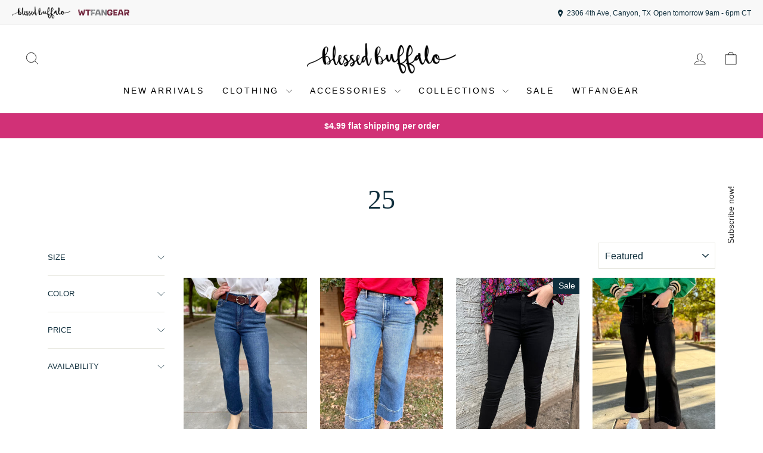

--- FILE ---
content_type: text/html; charset=utf-8
request_url: https://blessedbuffalo.com/collections/size-25
body_size: 27414
content:
<!doctype html>
<html class="no-js" lang="en" dir="ltr">
<head>
  <meta charset="utf-8">
  <meta http-equiv="X-UA-Compatible" content="IE=edge,chrome=1">
  <meta name="viewport" content="width=device-width,initial-scale=1">
  <meta name="theme-color" content="#0f2e3c">
  <link rel="canonical" href="https://blessedbuffalo.com/collections/size-25">
  <link rel="preconnect" href="https://cdn.shopify.com" crossorigin>
  <link rel="preconnect" href="https://fonts.shopifycdn.com" crossorigin>
  <link rel="dns-prefetch" href="https://productreviews.shopifycdn.com">
  <link rel="dns-prefetch" href="https://ajax.googleapis.com">
  <link rel="dns-prefetch" href="https://maps.googleapis.com">
  <link rel="dns-prefetch" href="https://maps.gstatic.com"><link rel="shortcut icon" href="//blessedbuffalo.com/cdn/shop/files/buffalo-small-whitebackground_256x256_3e76fd46-19ec-44a4-be6f-d99ac698b8c9_32x32.jpg?v=1721320776" type="image/png" /><title>25
&ndash; Blessed Buffalo Boutique
</title>
<meta property="og:site_name" content="Blessed Buffalo Boutique">
  <meta property="og:url" content="https://blessedbuffalo.com/collections/size-25">
  <meta property="og:title" content="25">
  <meta property="og:type" content="website">
  <meta property="og:description" content="Find your style tribe deep in the heart of Canyon, Texas.  We're an online or in person college Texas boutique with a southern flair for affordable casual chic clothing... and friendly smiles. Your one stop shop for WTAMU Gear, spirit wear for Buffs fans.  "><meta name="twitter:site" content="@">
  <meta name="twitter:card" content="summary_large_image">
  <meta name="twitter:title" content="25">
  <meta name="twitter:description" content="Find your style tribe deep in the heart of Canyon, Texas.  We're an online or in person college Texas boutique with a southern flair for affordable casual chic clothing... and friendly smiles. Your one stop shop for WTAMU Gear, spirit wear for Buffs fans.  ">
<style data-shopify>@font-face {
  font-family: "Bodoni Moda";
  font-weight: 500;
  font-style: normal;
  font-display: swap;
  src: url("//blessedbuffalo.com/cdn/fonts/bodoni_moda/bodonimoda_n5.36d0da1db617c453fb46e8089790ab6dc72c2356.woff2") format("woff2"),
       url("//blessedbuffalo.com/cdn/fonts/bodoni_moda/bodonimoda_n5.40f612bab009769f87511096f185d9228ad3baa3.woff") format("woff");
}

  @font-face {
  font-family: Jost;
  font-weight: 400;
  font-style: normal;
  font-display: swap;
  src: url("//blessedbuffalo.com/cdn/fonts/jost/jost_n4.d47a1b6347ce4a4c9f437608011273009d91f2b7.woff2") format("woff2"),
       url("//blessedbuffalo.com/cdn/fonts/jost/jost_n4.791c46290e672b3f85c3d1c651ef2efa3819eadd.woff") format("woff");
}


  @font-face {
  font-family: Jost;
  font-weight: 600;
  font-style: normal;
  font-display: swap;
  src: url("//blessedbuffalo.com/cdn/fonts/jost/jost_n6.ec1178db7a7515114a2d84e3dd680832b7af8b99.woff2") format("woff2"),
       url("//blessedbuffalo.com/cdn/fonts/jost/jost_n6.b1178bb6bdd3979fef38e103a3816f6980aeaff9.woff") format("woff");
}

  @font-face {
  font-family: Jost;
  font-weight: 400;
  font-style: italic;
  font-display: swap;
  src: url("//blessedbuffalo.com/cdn/fonts/jost/jost_i4.b690098389649750ada222b9763d55796c5283a5.woff2") format("woff2"),
       url("//blessedbuffalo.com/cdn/fonts/jost/jost_i4.fd766415a47e50b9e391ae7ec04e2ae25e7e28b0.woff") format("woff");
}

  @font-face {
  font-family: Jost;
  font-weight: 600;
  font-style: italic;
  font-display: swap;
  src: url("//blessedbuffalo.com/cdn/fonts/jost/jost_i6.9af7e5f39e3a108c08f24047a4276332d9d7b85e.woff2") format("woff2"),
       url("//blessedbuffalo.com/cdn/fonts/jost/jost_i6.2bf310262638f998ed206777ce0b9a3b98b6fe92.woff") format("woff");
}

</style><link href="//blessedbuffalo.com/cdn/shop/t/67/assets/theme.css?v=163147175698613797681721326699" rel="stylesheet" type="text/css" media="all" />
<style data-shopify>@font-face {
  font-family: "Sisterhood";
  src: url("//blessedbuffalo.com/cdn/shop/t/67/assets/Sisterhood.otf?v=109925398259640829931728329645") format ("opentype"),
       url("https://p197.p4.n0.cdn.zight.com/items/GGueK6Al/324174f3-c620-4fa2-9a86-319b38582570.woff2?v=899a675832a9b0b2c868d0bb069f3918") format("woff2"),
       url("https://p197.p4.n0.cdn.zight.com/items/8Lue0ko8/f7fb4774-f612-47ce-8615-25835694a909.woff?v=2233c1c88d102803dbee997cf4a2041b") format("woff"),
       url("https://p197.p4.n0.cdn.zight.com/items/o0uAGEe0/8a3e93db-0dd0-4459-9109-e3392084ab86.ttf?v=ad57acb8839960234808fbf9c34510be") format("truetype");
  font-weight: normal;
  font-style: normal;
}
@import url('https://fonts.googleapis.com/css2?family=Sen:wght@400;700&display=swap');
  :root {
    --typeHeaderPrimary: 'Sisterhood';
    --typeHeaderFallback: serif;
    --typeHeaderSize: 46px;
    --typeHeaderWeight: 400;
    --typeHeaderLineHeight: 1.2;
    --typeHeaderSpacing: 0.0em;

    --typeBasePrimary:'Sen';
    --typeBaseFallback:sans-serif;
    --typeBaseSize: 16px;
    --typeBaseWeight: normal;
    --typeBaseSpacing: 0.025em;
    --typeBaseLineHeight: 1.6;

    --typeCollectionTitle: 'Sen';

    --iconWeight: 2px;
    --iconLinecaps: miter;

    
      --buttonRadius: 0px;
    

    --colorGridOverlayOpacity: 0.1;

    
    --colorAnnouncement:#d13177;
    
  }

  .placeholder-content {
    background-image: linear-gradient(100deg, #ffffff 40%, #f7f7f7 63%, #ffffff 79%);
  }</style><link href="//blessedbuffalo.com/cdn/shop/t/67/assets/custom.css?v=164304024437137268421747076057" rel="stylesheet" type="text/css" media="all" />

  <script>
    document.documentElement.className = document.documentElement.className.replace('no-js', 'js');

    window.theme = window.theme || {};
    theme.routes = {
      home: "/",
      cart: "/cart.js",
      cartPage: "/cart",
      cartAdd: "/cart/add.js",
      cartChange: "/cart/change.js",
      search: "/search",
      predictiveSearch: "/search/suggest"
    };
    theme.strings = {
      soldOut: "Sold Out",
      unavailable: "Unavailable",
      inStockLabel: "In stock, ready to ship",
      oneStockLabel: "Low stock - [count] item left",
      otherStockLabel: "Low stock - [count] items left",
      willNotShipUntil: "Ready to ship [date]",
      willBeInStockAfter: "Back in stock [date]",
      waitingForStock: "Backordered, shipping soon",
      savePrice: "Save [saved_amount]",
      cartEmpty: "Your cart is currently empty.",
      cartTermsConfirmation: "You must agree with the terms and conditions of sales to check out",
      searchCollections: "Collections",
      searchPages: "Pages",
      searchArticles: "Articles",
      productFrom: "from ",
      maxQuantity: "You can only have [quantity] of [title] in your cart."
    };
    theme.settings = {
      cartType: "drawer",
      isCustomerTemplate: false,
      moneyFormat: "${{amount}}",
      saveType: "dollar",
      productImageSize: "portrait",
      productImageCover: true,
      predictiveSearch: true,
      predictiveSearchType: null,
      predictiveSearchVendor: false,
      predictiveSearchPrice: false,
      quickView: false,
      themeName: 'Impulse',
      themeVersion: "7.5.0"
    };
  </script>

  <script>window.performance && window.performance.mark && window.performance.mark('shopify.content_for_header.start');</script><meta name="google-site-verification" content="9siyxfeSFtUcKxNaKr6ssbbLtyocgUaHq4ecsySPrFY">
<meta name="facebook-domain-verification" content="eca6xxtwp1hebp2vncm6qr49zx53ww">
<meta id="shopify-digital-wallet" name="shopify-digital-wallet" content="/29929720/digital_wallets/dialog">
<meta name="shopify-checkout-api-token" content="ba975de4ab71844b03715177ad8782de">
<meta id="in-context-paypal-metadata" data-shop-id="29929720" data-venmo-supported="false" data-environment="production" data-locale="en_US" data-paypal-v4="true" data-currency="USD">
<link rel="alternate" type="application/atom+xml" title="Feed" href="/collections/size-25.atom" />
<link rel="alternate" type="application/json+oembed" href="https://blessedbuffalo.com/collections/size-25.oembed">
<script async="async" src="/checkouts/internal/preloads.js?locale=en-US"></script>
<link rel="preconnect" href="https://shop.app" crossorigin="anonymous">
<script async="async" src="https://shop.app/checkouts/internal/preloads.js?locale=en-US&shop_id=29929720" crossorigin="anonymous"></script>
<script id="apple-pay-shop-capabilities" type="application/json">{"shopId":29929720,"countryCode":"US","currencyCode":"USD","merchantCapabilities":["supports3DS"],"merchantId":"gid:\/\/shopify\/Shop\/29929720","merchantName":"Blessed Buffalo Boutique","requiredBillingContactFields":["postalAddress","email","phone"],"requiredShippingContactFields":["postalAddress","email","phone"],"shippingType":"shipping","supportedNetworks":["visa","masterCard","amex","discover","elo","jcb"],"total":{"type":"pending","label":"Blessed Buffalo Boutique","amount":"1.00"},"shopifyPaymentsEnabled":true,"supportsSubscriptions":true}</script>
<script id="shopify-features" type="application/json">{"accessToken":"ba975de4ab71844b03715177ad8782de","betas":["rich-media-storefront-analytics"],"domain":"blessedbuffalo.com","predictiveSearch":true,"shopId":29929720,"locale":"en"}</script>
<script>var Shopify = Shopify || {};
Shopify.shop = "blessed-buffalo-boutique.myshopify.com";
Shopify.locale = "en";
Shopify.currency = {"active":"USD","rate":"1.0"};
Shopify.country = "US";
Shopify.theme = {"name":"BB\/WTAMU Merger","id":138205036740,"schema_name":"Impulse","schema_version":"7.5.0","theme_store_id":857,"role":"main"};
Shopify.theme.handle = "null";
Shopify.theme.style = {"id":null,"handle":null};
Shopify.cdnHost = "blessedbuffalo.com/cdn";
Shopify.routes = Shopify.routes || {};
Shopify.routes.root = "/";</script>
<script type="module">!function(o){(o.Shopify=o.Shopify||{}).modules=!0}(window);</script>
<script>!function(o){function n(){var o=[];function n(){o.push(Array.prototype.slice.apply(arguments))}return n.q=o,n}var t=o.Shopify=o.Shopify||{};t.loadFeatures=n(),t.autoloadFeatures=n()}(window);</script>
<script>
  window.ShopifyPay = window.ShopifyPay || {};
  window.ShopifyPay.apiHost = "shop.app\/pay";
  window.ShopifyPay.redirectState = null;
</script>
<script id="shop-js-analytics" type="application/json">{"pageType":"collection"}</script>
<script defer="defer" async type="module" src="//blessedbuffalo.com/cdn/shopifycloud/shop-js/modules/v2/client.init-shop-cart-sync_BT-GjEfc.en.esm.js"></script>
<script defer="defer" async type="module" src="//blessedbuffalo.com/cdn/shopifycloud/shop-js/modules/v2/chunk.common_D58fp_Oc.esm.js"></script>
<script defer="defer" async type="module" src="//blessedbuffalo.com/cdn/shopifycloud/shop-js/modules/v2/chunk.modal_xMitdFEc.esm.js"></script>
<script type="module">
  await import("//blessedbuffalo.com/cdn/shopifycloud/shop-js/modules/v2/client.init-shop-cart-sync_BT-GjEfc.en.esm.js");
await import("//blessedbuffalo.com/cdn/shopifycloud/shop-js/modules/v2/chunk.common_D58fp_Oc.esm.js");
await import("//blessedbuffalo.com/cdn/shopifycloud/shop-js/modules/v2/chunk.modal_xMitdFEc.esm.js");

  window.Shopify.SignInWithShop?.initShopCartSync?.({"fedCMEnabled":true,"windoidEnabled":true});

</script>
<script>
  window.Shopify = window.Shopify || {};
  if (!window.Shopify.featureAssets) window.Shopify.featureAssets = {};
  window.Shopify.featureAssets['shop-js'] = {"shop-cart-sync":["modules/v2/client.shop-cart-sync_DZOKe7Ll.en.esm.js","modules/v2/chunk.common_D58fp_Oc.esm.js","modules/v2/chunk.modal_xMitdFEc.esm.js"],"init-fed-cm":["modules/v2/client.init-fed-cm_B6oLuCjv.en.esm.js","modules/v2/chunk.common_D58fp_Oc.esm.js","modules/v2/chunk.modal_xMitdFEc.esm.js"],"shop-cash-offers":["modules/v2/client.shop-cash-offers_D2sdYoxE.en.esm.js","modules/v2/chunk.common_D58fp_Oc.esm.js","modules/v2/chunk.modal_xMitdFEc.esm.js"],"shop-login-button":["modules/v2/client.shop-login-button_QeVjl5Y3.en.esm.js","modules/v2/chunk.common_D58fp_Oc.esm.js","modules/v2/chunk.modal_xMitdFEc.esm.js"],"pay-button":["modules/v2/client.pay-button_DXTOsIq6.en.esm.js","modules/v2/chunk.common_D58fp_Oc.esm.js","modules/v2/chunk.modal_xMitdFEc.esm.js"],"shop-button":["modules/v2/client.shop-button_DQZHx9pm.en.esm.js","modules/v2/chunk.common_D58fp_Oc.esm.js","modules/v2/chunk.modal_xMitdFEc.esm.js"],"avatar":["modules/v2/client.avatar_BTnouDA3.en.esm.js"],"init-windoid":["modules/v2/client.init-windoid_CR1B-cfM.en.esm.js","modules/v2/chunk.common_D58fp_Oc.esm.js","modules/v2/chunk.modal_xMitdFEc.esm.js"],"init-shop-for-new-customer-accounts":["modules/v2/client.init-shop-for-new-customer-accounts_C_vY_xzh.en.esm.js","modules/v2/client.shop-login-button_QeVjl5Y3.en.esm.js","modules/v2/chunk.common_D58fp_Oc.esm.js","modules/v2/chunk.modal_xMitdFEc.esm.js"],"init-shop-email-lookup-coordinator":["modules/v2/client.init-shop-email-lookup-coordinator_BI7n9ZSv.en.esm.js","modules/v2/chunk.common_D58fp_Oc.esm.js","modules/v2/chunk.modal_xMitdFEc.esm.js"],"init-shop-cart-sync":["modules/v2/client.init-shop-cart-sync_BT-GjEfc.en.esm.js","modules/v2/chunk.common_D58fp_Oc.esm.js","modules/v2/chunk.modal_xMitdFEc.esm.js"],"shop-toast-manager":["modules/v2/client.shop-toast-manager_DiYdP3xc.en.esm.js","modules/v2/chunk.common_D58fp_Oc.esm.js","modules/v2/chunk.modal_xMitdFEc.esm.js"],"init-customer-accounts":["modules/v2/client.init-customer-accounts_D9ZNqS-Q.en.esm.js","modules/v2/client.shop-login-button_QeVjl5Y3.en.esm.js","modules/v2/chunk.common_D58fp_Oc.esm.js","modules/v2/chunk.modal_xMitdFEc.esm.js"],"init-customer-accounts-sign-up":["modules/v2/client.init-customer-accounts-sign-up_iGw4briv.en.esm.js","modules/v2/client.shop-login-button_QeVjl5Y3.en.esm.js","modules/v2/chunk.common_D58fp_Oc.esm.js","modules/v2/chunk.modal_xMitdFEc.esm.js"],"shop-follow-button":["modules/v2/client.shop-follow-button_CqMgW2wH.en.esm.js","modules/v2/chunk.common_D58fp_Oc.esm.js","modules/v2/chunk.modal_xMitdFEc.esm.js"],"checkout-modal":["modules/v2/client.checkout-modal_xHeaAweL.en.esm.js","modules/v2/chunk.common_D58fp_Oc.esm.js","modules/v2/chunk.modal_xMitdFEc.esm.js"],"shop-login":["modules/v2/client.shop-login_D91U-Q7h.en.esm.js","modules/v2/chunk.common_D58fp_Oc.esm.js","modules/v2/chunk.modal_xMitdFEc.esm.js"],"lead-capture":["modules/v2/client.lead-capture_BJmE1dJe.en.esm.js","modules/v2/chunk.common_D58fp_Oc.esm.js","modules/v2/chunk.modal_xMitdFEc.esm.js"],"payment-terms":["modules/v2/client.payment-terms_Ci9AEqFq.en.esm.js","modules/v2/chunk.common_D58fp_Oc.esm.js","modules/v2/chunk.modal_xMitdFEc.esm.js"]};
</script>
<script>(function() {
  var isLoaded = false;
  function asyncLoad() {
    if (isLoaded) return;
    isLoaded = true;
    var urls = ["https:\/\/cdn.recovermycart.com\/scripts\/keepcart\/CartJS.min.js?shop=blessed-buffalo-boutique.myshopify.com\u0026shop=blessed-buffalo-boutique.myshopify.com","\/\/cdn.shopify.com\/proxy\/eb47a49ad622b604eb82f9d059bd135fa9fdb5c0585fdeaed1cf879e5a1655f9\/obscure-escarpment-2240.herokuapp.com\/js\/best_custom_product_options.js?shop=blessed-buffalo-boutique.myshopify.com\u0026sp-cache-control=cHVibGljLCBtYXgtYWdlPTkwMA","https:\/\/redirectify.app\/script_tags\/tracking.js?shop=blessed-buffalo-boutique.myshopify.com","https:\/\/cdn.shopify.com\/s\/files\/1\/2992\/9720\/t\/3\/assets\/verify-meteor-menu.js?meteor_tier=free\u0026shop=blessed-buffalo-boutique.myshopify.com","\/\/cdn.shopify.com\/proxy\/5700781486a70acc42905df58224c8fb6da273409a33bcb6595606cb98523e5a\/bingshoppingtool-t2app-prod.trafficmanager.net\/uet\/tracking_script?shop=blessed-buffalo-boutique.myshopify.com\u0026sp-cache-control=cHVibGljLCBtYXgtYWdlPTkwMA","https:\/\/shopify-extension.getredo.com\/main.js?widget_id=nf2zjgh0qetupay\u0026shop=blessed-buffalo-boutique.myshopify.com","https:\/\/size-guides.esc-apps-cdn.com\/1739202677-app.blessed-buffalo-boutique.myshopify.com.js?shop=blessed-buffalo-boutique.myshopify.com"];
    for (var i = 0; i < urls.length; i++) {
      var s = document.createElement('script');
      s.type = 'text/javascript';
      s.async = true;
      s.src = urls[i];
      var x = document.getElementsByTagName('script')[0];
      x.parentNode.insertBefore(s, x);
    }
  };
  if(window.attachEvent) {
    window.attachEvent('onload', asyncLoad);
  } else {
    window.addEventListener('load', asyncLoad, false);
  }
})();</script>
<script id="__st">var __st={"a":29929720,"offset":-21600,"reqid":"448353dd-23ff-47ae-bf09-24665fe65aba-1769146229","pageurl":"blessedbuffalo.com\/collections\/size-25","u":"6d7c069a5e3c","p":"collection","rtyp":"collection","rid":266281779396};</script>
<script>window.ShopifyPaypalV4VisibilityTracking = true;</script>
<script id="captcha-bootstrap">!function(){'use strict';const t='contact',e='account',n='new_comment',o=[[t,t],['blogs',n],['comments',n],[t,'customer']],c=[[e,'customer_login'],[e,'guest_login'],[e,'recover_customer_password'],[e,'create_customer']],r=t=>t.map((([t,e])=>`form[action*='/${t}']:not([data-nocaptcha='true']) input[name='form_type'][value='${e}']`)).join(','),a=t=>()=>t?[...document.querySelectorAll(t)].map((t=>t.form)):[];function s(){const t=[...o],e=r(t);return a(e)}const i='password',u='form_key',d=['recaptcha-v3-token','g-recaptcha-response','h-captcha-response',i],f=()=>{try{return window.sessionStorage}catch{return}},m='__shopify_v',_=t=>t.elements[u];function p(t,e,n=!1){try{const o=window.sessionStorage,c=JSON.parse(o.getItem(e)),{data:r}=function(t){const{data:e,action:n}=t;return t[m]||n?{data:e,action:n}:{data:t,action:n}}(c);for(const[e,n]of Object.entries(r))t.elements[e]&&(t.elements[e].value=n);n&&o.removeItem(e)}catch(o){console.error('form repopulation failed',{error:o})}}const l='form_type',E='cptcha';function T(t){t.dataset[E]=!0}const w=window,h=w.document,L='Shopify',v='ce_forms',y='captcha';let A=!1;((t,e)=>{const n=(g='f06e6c50-85a8-45c8-87d0-21a2b65856fe',I='https://cdn.shopify.com/shopifycloud/storefront-forms-hcaptcha/ce_storefront_forms_captcha_hcaptcha.v1.5.2.iife.js',D={infoText:'Protected by hCaptcha',privacyText:'Privacy',termsText:'Terms'},(t,e,n)=>{const o=w[L][v],c=o.bindForm;if(c)return c(t,g,e,D).then(n);var r;o.q.push([[t,g,e,D],n]),r=I,A||(h.body.append(Object.assign(h.createElement('script'),{id:'captcha-provider',async:!0,src:r})),A=!0)});var g,I,D;w[L]=w[L]||{},w[L][v]=w[L][v]||{},w[L][v].q=[],w[L][y]=w[L][y]||{},w[L][y].protect=function(t,e){n(t,void 0,e),T(t)},Object.freeze(w[L][y]),function(t,e,n,w,h,L){const[v,y,A,g]=function(t,e,n){const i=e?o:[],u=t?c:[],d=[...i,...u],f=r(d),m=r(i),_=r(d.filter((([t,e])=>n.includes(e))));return[a(f),a(m),a(_),s()]}(w,h,L),I=t=>{const e=t.target;return e instanceof HTMLFormElement?e:e&&e.form},D=t=>v().includes(t);t.addEventListener('submit',(t=>{const e=I(t);if(!e)return;const n=D(e)&&!e.dataset.hcaptchaBound&&!e.dataset.recaptchaBound,o=_(e),c=g().includes(e)&&(!o||!o.value);(n||c)&&t.preventDefault(),c&&!n&&(function(t){try{if(!f())return;!function(t){const e=f();if(!e)return;const n=_(t);if(!n)return;const o=n.value;o&&e.removeItem(o)}(t);const e=Array.from(Array(32),(()=>Math.random().toString(36)[2])).join('');!function(t,e){_(t)||t.append(Object.assign(document.createElement('input'),{type:'hidden',name:u})),t.elements[u].value=e}(t,e),function(t,e){const n=f();if(!n)return;const o=[...t.querySelectorAll(`input[type='${i}']`)].map((({name:t})=>t)),c=[...d,...o],r={};for(const[a,s]of new FormData(t).entries())c.includes(a)||(r[a]=s);n.setItem(e,JSON.stringify({[m]:1,action:t.action,data:r}))}(t,e)}catch(e){console.error('failed to persist form',e)}}(e),e.submit())}));const S=(t,e)=>{t&&!t.dataset[E]&&(n(t,e.some((e=>e===t))),T(t))};for(const o of['focusin','change'])t.addEventListener(o,(t=>{const e=I(t);D(e)&&S(e,y())}));const B=e.get('form_key'),M=e.get(l),P=B&&M;t.addEventListener('DOMContentLoaded',(()=>{const t=y();if(P)for(const e of t)e.elements[l].value===M&&p(e,B);[...new Set([...A(),...v().filter((t=>'true'===t.dataset.shopifyCaptcha))])].forEach((e=>S(e,t)))}))}(h,new URLSearchParams(w.location.search),n,t,e,['guest_login'])})(!0,!0)}();</script>
<script integrity="sha256-4kQ18oKyAcykRKYeNunJcIwy7WH5gtpwJnB7kiuLZ1E=" data-source-attribution="shopify.loadfeatures" defer="defer" src="//blessedbuffalo.com/cdn/shopifycloud/storefront/assets/storefront/load_feature-a0a9edcb.js" crossorigin="anonymous"></script>
<script crossorigin="anonymous" defer="defer" src="//blessedbuffalo.com/cdn/shopifycloud/storefront/assets/shopify_pay/storefront-65b4c6d7.js?v=20250812"></script>
<script data-source-attribution="shopify.dynamic_checkout.dynamic.init">var Shopify=Shopify||{};Shopify.PaymentButton=Shopify.PaymentButton||{isStorefrontPortableWallets:!0,init:function(){window.Shopify.PaymentButton.init=function(){};var t=document.createElement("script");t.src="https://blessedbuffalo.com/cdn/shopifycloud/portable-wallets/latest/portable-wallets.en.js",t.type="module",document.head.appendChild(t)}};
</script>
<script data-source-attribution="shopify.dynamic_checkout.buyer_consent">
  function portableWalletsHideBuyerConsent(e){var t=document.getElementById("shopify-buyer-consent"),n=document.getElementById("shopify-subscription-policy-button");t&&n&&(t.classList.add("hidden"),t.setAttribute("aria-hidden","true"),n.removeEventListener("click",e))}function portableWalletsShowBuyerConsent(e){var t=document.getElementById("shopify-buyer-consent"),n=document.getElementById("shopify-subscription-policy-button");t&&n&&(t.classList.remove("hidden"),t.removeAttribute("aria-hidden"),n.addEventListener("click",e))}window.Shopify?.PaymentButton&&(window.Shopify.PaymentButton.hideBuyerConsent=portableWalletsHideBuyerConsent,window.Shopify.PaymentButton.showBuyerConsent=portableWalletsShowBuyerConsent);
</script>
<script data-source-attribution="shopify.dynamic_checkout.cart.bootstrap">document.addEventListener("DOMContentLoaded",(function(){function t(){return document.querySelector("shopify-accelerated-checkout-cart, shopify-accelerated-checkout")}if(t())Shopify.PaymentButton.init();else{new MutationObserver((function(e,n){t()&&(Shopify.PaymentButton.init(),n.disconnect())})).observe(document.body,{childList:!0,subtree:!0})}}));
</script>
<link id="shopify-accelerated-checkout-styles" rel="stylesheet" media="screen" href="https://blessedbuffalo.com/cdn/shopifycloud/portable-wallets/latest/accelerated-checkout-backwards-compat.css" crossorigin="anonymous">
<style id="shopify-accelerated-checkout-cart">
        #shopify-buyer-consent {
  margin-top: 1em;
  display: inline-block;
  width: 100%;
}

#shopify-buyer-consent.hidden {
  display: none;
}

#shopify-subscription-policy-button {
  background: none;
  border: none;
  padding: 0;
  text-decoration: underline;
  font-size: inherit;
  cursor: pointer;
}

#shopify-subscription-policy-button::before {
  box-shadow: none;
}

      </style>

<script>window.performance && window.performance.mark && window.performance.mark('shopify.content_for_header.end');</script>

  <script src="//blessedbuffalo.com/cdn/shop/t/67/assets/vendor-scripts-v11.js" defer="defer"></script><script src="//blessedbuffalo.com/cdn/shop/t/67/assets/theme.js?v=136904160527539270741721320034" defer="defer"></script>

<!-- BEGIN app block: shopify://apps/eg-auto-add-to-cart/blocks/app-embed/0f7d4f74-1e89-4820-aec4-6564d7e535d2 -->










  
    <script
      async
      type="text/javascript"
      src="https://cdn.506.io/eg/script.js?shop=blessed-buffalo-boutique.myshopify.com&v=7"
    ></script>
  



  <meta id="easygift-shop" itemid="c2hvcF8kXzE3NjkxNDYyMzA=" content="{&quot;isInstalled&quot;:true,&quot;installedOn&quot;:&quot;2024-05-08T22:39:24.281Z&quot;,&quot;appVersion&quot;:&quot;3.0&quot;,&quot;subscriptionName&quot;:&quot;Standard&quot;,&quot;cartAnalytics&quot;:true,&quot;freeTrialEndsOn&quot;:null,&quot;settings&quot;:{&quot;reminderBannerStyle&quot;:{&quot;position&quot;:{&quot;horizontal&quot;:&quot;right&quot;,&quot;vertical&quot;:&quot;bottom&quot;},&quot;closingMode&quot;:&quot;doNotAutoClose&quot;,&quot;cssStyles&quot;:&quot;&quot;,&quot;displayAfter&quot;:5,&quot;headerText&quot;:&quot;&quot;,&quot;imageUrl&quot;:null,&quot;primaryColor&quot;:&quot;#000000&quot;,&quot;reshowBannerAfter&quot;:&quot;everyNewSession&quot;,&quot;selfcloseAfter&quot;:5,&quot;showImage&quot;:false,&quot;subHeaderText&quot;:&quot;&quot;},&quot;addedItemIdentifier&quot;:&quot;_Gifted&quot;,&quot;ignoreOtherAppLineItems&quot;:null,&quot;customVariantsInfoLifetimeMins&quot;:1440,&quot;redirectPath&quot;:null,&quot;ignoreNonStandardCartRequests&quot;:false,&quot;bannerStyle&quot;:{&quot;position&quot;:{&quot;horizontal&quot;:&quot;right&quot;,&quot;vertical&quot;:&quot;bottom&quot;},&quot;cssStyles&quot;:null,&quot;primaryColor&quot;:&quot;#000000&quot;},&quot;themePresetId&quot;:null,&quot;notificationStyle&quot;:{&quot;position&quot;:{&quot;horizontal&quot;:null,&quot;vertical&quot;:null},&quot;cssStyles&quot;:null,&quot;duration&quot;:null,&quot;hasCustomizations&quot;:false,&quot;primaryColor&quot;:null},&quot;fetchCartData&quot;:false,&quot;useLocalStorage&quot;:{&quot;enabled&quot;:false,&quot;expiryMinutes&quot;:null},&quot;popupStyle&quot;:{&quot;closeModalOutsideClick&quot;:true,&quot;priceShowZeroDecimals&quot;:true,&quot;addButtonText&quot;:null,&quot;cssStyles&quot;:null,&quot;dismissButtonText&quot;:null,&quot;hasCustomizations&quot;:false,&quot;imageUrl&quot;:null,&quot;outOfStockButtonText&quot;:null,&quot;primaryColor&quot;:null,&quot;secondaryColor&quot;:null,&quot;showProductLink&quot;:false,&quot;subscriptionLabel&quot;:&quot;Subscription Plan&quot;},&quot;refreshAfterBannerClick&quot;:false,&quot;disableReapplyRules&quot;:false,&quot;disableReloadOnFailedAddition&quot;:false,&quot;autoReloadCartPage&quot;:false,&quot;ajaxRedirectPath&quot;:null,&quot;allowSimultaneousRequests&quot;:false,&quot;applyRulesOnCheckout&quot;:false,&quot;enableCartCtrlOverrides&quot;:true,&quot;customRedirectFromCart&quot;:null,&quot;scriptSettings&quot;:{&quot;branding&quot;:{&quot;removalRequestSent&quot;:null,&quot;show&quot;:false},&quot;productPageRedirection&quot;:{&quot;enabled&quot;:false,&quot;products&quot;:[],&quot;redirectionURL&quot;:&quot;\/&quot;},&quot;debugging&quot;:{&quot;enabled&quot;:false,&quot;enabledOn&quot;:null,&quot;stringifyObj&quot;:false},&quot;customCSS&quot;:null,&quot;delayUpdates&quot;:2000,&quot;decodePayload&quot;:false,&quot;hideAlertsOnFrontend&quot;:false,&quot;removeEGPropertyFromSplitActionLineItems&quot;:false,&quot;fetchProductInfoFromSavedDomain&quot;:false,&quot;enableBuyNowInterceptions&quot;:false,&quot;removeProductsAddedFromExpiredRules&quot;:false,&quot;useFinalPrice&quot;:false,&quot;hideGiftedPropertyText&quot;:false,&quot;fetchCartDataBeforeRequest&quot;:false}},&quot;translations&quot;:null,&quot;defaultLocale&quot;:&quot;en&quot;,&quot;shopDomain&quot;:&quot;blessedbuffalo.com&quot;}">


<script defer>
  (async function() {
    try {

      const blockVersion = "v3"
      if (blockVersion != "v3") {
        return
      }

      let metaErrorFlag = false;
      if (metaErrorFlag) {
        return
      }

      // Parse metafields as JSON
      const metafields = {};

      // Process metafields in JavaScript
      let savedRulesArray = [];
      for (const [key, value] of Object.entries(metafields)) {
        if (value) {
          for (const prop in value) {
            // avoiding Object.Keys for performance gain -- no need to make an array of keys.
            savedRulesArray.push(value);
            break;
          }
        }
      }

      const metaTag = document.createElement('meta');
      metaTag.id = 'easygift-rules';
      metaTag.content = JSON.stringify(savedRulesArray);
      metaTag.setAttribute('itemid', 'cnVsZXNfJF8xNzY5MTQ2MjMw');

      document.head.appendChild(metaTag);
      } catch (err) {
        
      }
  })();
</script>


  <script
    type="text/javascript"
    defer
  >

    (function () {
      try {
        window.EG_INFO = window.EG_INFO || {};
        var shopInfo = {"isInstalled":true,"installedOn":"2024-05-08T22:39:24.281Z","appVersion":"3.0","subscriptionName":"Standard","cartAnalytics":true,"freeTrialEndsOn":null,"settings":{"reminderBannerStyle":{"position":{"horizontal":"right","vertical":"bottom"},"closingMode":"doNotAutoClose","cssStyles":"","displayAfter":5,"headerText":"","imageUrl":null,"primaryColor":"#000000","reshowBannerAfter":"everyNewSession","selfcloseAfter":5,"showImage":false,"subHeaderText":""},"addedItemIdentifier":"_Gifted","ignoreOtherAppLineItems":null,"customVariantsInfoLifetimeMins":1440,"redirectPath":null,"ignoreNonStandardCartRequests":false,"bannerStyle":{"position":{"horizontal":"right","vertical":"bottom"},"cssStyles":null,"primaryColor":"#000000"},"themePresetId":null,"notificationStyle":{"position":{"horizontal":null,"vertical":null},"cssStyles":null,"duration":null,"hasCustomizations":false,"primaryColor":null},"fetchCartData":false,"useLocalStorage":{"enabled":false,"expiryMinutes":null},"popupStyle":{"closeModalOutsideClick":true,"priceShowZeroDecimals":true,"addButtonText":null,"cssStyles":null,"dismissButtonText":null,"hasCustomizations":false,"imageUrl":null,"outOfStockButtonText":null,"primaryColor":null,"secondaryColor":null,"showProductLink":false,"subscriptionLabel":"Subscription Plan"},"refreshAfterBannerClick":false,"disableReapplyRules":false,"disableReloadOnFailedAddition":false,"autoReloadCartPage":false,"ajaxRedirectPath":null,"allowSimultaneousRequests":false,"applyRulesOnCheckout":false,"enableCartCtrlOverrides":true,"customRedirectFromCart":null,"scriptSettings":{"branding":{"removalRequestSent":null,"show":false},"productPageRedirection":{"enabled":false,"products":[],"redirectionURL":"\/"},"debugging":{"enabled":false,"enabledOn":null,"stringifyObj":false},"customCSS":null,"delayUpdates":2000,"decodePayload":false,"hideAlertsOnFrontend":false,"removeEGPropertyFromSplitActionLineItems":false,"fetchProductInfoFromSavedDomain":false,"enableBuyNowInterceptions":false,"removeProductsAddedFromExpiredRules":false,"useFinalPrice":false,"hideGiftedPropertyText":false,"fetchCartDataBeforeRequest":false}},"translations":null,"defaultLocale":"en","shopDomain":"blessedbuffalo.com"};
        var productRedirectionEnabled = shopInfo.settings.scriptSettings.productPageRedirection.enabled;
        if (["Unlimited", "Enterprise"].includes(shopInfo.subscriptionName) && productRedirectionEnabled) {
          var products = shopInfo.settings.scriptSettings.productPageRedirection.products;
          if (products.length > 0) {
            var productIds = products.map(function(prod) {
              var productGid = prod.id;
              var productIdNumber = parseInt(productGid.split('/').pop());
              return productIdNumber;
            });
            var productInfo = null;
            var isProductInList = productIds.includes(productInfo.id);
            if (isProductInList) {
              var redirectionURL = shopInfo.settings.scriptSettings.productPageRedirection.redirectionURL;
              if (redirectionURL) {
                window.location = redirectionURL;
              }
            }
          }
        }

        
      } catch(err) {
      return
    }})()
  </script>



<!-- END app block --><script src="https://cdn.shopify.com/extensions/019b8d54-2388-79d8-becc-d32a3afe2c7a/omnisend-50/assets/omnisend-in-shop.js" type="text/javascript" defer="defer"></script>
<link href="https://monorail-edge.shopifysvc.com" rel="dns-prefetch">
<script>(function(){if ("sendBeacon" in navigator && "performance" in window) {try {var session_token_from_headers = performance.getEntriesByType('navigation')[0].serverTiming.find(x => x.name == '_s').description;} catch {var session_token_from_headers = undefined;}var session_cookie_matches = document.cookie.match(/_shopify_s=([^;]*)/);var session_token_from_cookie = session_cookie_matches && session_cookie_matches.length === 2 ? session_cookie_matches[1] : "";var session_token = session_token_from_headers || session_token_from_cookie || "";function handle_abandonment_event(e) {var entries = performance.getEntries().filter(function(entry) {return /monorail-edge.shopifysvc.com/.test(entry.name);});if (!window.abandonment_tracked && entries.length === 0) {window.abandonment_tracked = true;var currentMs = Date.now();var navigation_start = performance.timing.navigationStart;var payload = {shop_id: 29929720,url: window.location.href,navigation_start,duration: currentMs - navigation_start,session_token,page_type: "collection"};window.navigator.sendBeacon("https://monorail-edge.shopifysvc.com/v1/produce", JSON.stringify({schema_id: "online_store_buyer_site_abandonment/1.1",payload: payload,metadata: {event_created_at_ms: currentMs,event_sent_at_ms: currentMs}}));}}window.addEventListener('pagehide', handle_abandonment_event);}}());</script>
<script id="web-pixels-manager-setup">(function e(e,d,r,n,o){if(void 0===o&&(o={}),!Boolean(null===(a=null===(i=window.Shopify)||void 0===i?void 0:i.analytics)||void 0===a?void 0:a.replayQueue)){var i,a;window.Shopify=window.Shopify||{};var t=window.Shopify;t.analytics=t.analytics||{};var s=t.analytics;s.replayQueue=[],s.publish=function(e,d,r){return s.replayQueue.push([e,d,r]),!0};try{self.performance.mark("wpm:start")}catch(e){}var l=function(){var e={modern:/Edge?\/(1{2}[4-9]|1[2-9]\d|[2-9]\d{2}|\d{4,})\.\d+(\.\d+|)|Firefox\/(1{2}[4-9]|1[2-9]\d|[2-9]\d{2}|\d{4,})\.\d+(\.\d+|)|Chrom(ium|e)\/(9{2}|\d{3,})\.\d+(\.\d+|)|(Maci|X1{2}).+ Version\/(15\.\d+|(1[6-9]|[2-9]\d|\d{3,})\.\d+)([,.]\d+|)( \(\w+\)|)( Mobile\/\w+|) Safari\/|Chrome.+OPR\/(9{2}|\d{3,})\.\d+\.\d+|(CPU[ +]OS|iPhone[ +]OS|CPU[ +]iPhone|CPU IPhone OS|CPU iPad OS)[ +]+(15[._]\d+|(1[6-9]|[2-9]\d|\d{3,})[._]\d+)([._]\d+|)|Android:?[ /-](13[3-9]|1[4-9]\d|[2-9]\d{2}|\d{4,})(\.\d+|)(\.\d+|)|Android.+Firefox\/(13[5-9]|1[4-9]\d|[2-9]\d{2}|\d{4,})\.\d+(\.\d+|)|Android.+Chrom(ium|e)\/(13[3-9]|1[4-9]\d|[2-9]\d{2}|\d{4,})\.\d+(\.\d+|)|SamsungBrowser\/([2-9]\d|\d{3,})\.\d+/,legacy:/Edge?\/(1[6-9]|[2-9]\d|\d{3,})\.\d+(\.\d+|)|Firefox\/(5[4-9]|[6-9]\d|\d{3,})\.\d+(\.\d+|)|Chrom(ium|e)\/(5[1-9]|[6-9]\d|\d{3,})\.\d+(\.\d+|)([\d.]+$|.*Safari\/(?![\d.]+ Edge\/[\d.]+$))|(Maci|X1{2}).+ Version\/(10\.\d+|(1[1-9]|[2-9]\d|\d{3,})\.\d+)([,.]\d+|)( \(\w+\)|)( Mobile\/\w+|) Safari\/|Chrome.+OPR\/(3[89]|[4-9]\d|\d{3,})\.\d+\.\d+|(CPU[ +]OS|iPhone[ +]OS|CPU[ +]iPhone|CPU IPhone OS|CPU iPad OS)[ +]+(10[._]\d+|(1[1-9]|[2-9]\d|\d{3,})[._]\d+)([._]\d+|)|Android:?[ /-](13[3-9]|1[4-9]\d|[2-9]\d{2}|\d{4,})(\.\d+|)(\.\d+|)|Mobile Safari.+OPR\/([89]\d|\d{3,})\.\d+\.\d+|Android.+Firefox\/(13[5-9]|1[4-9]\d|[2-9]\d{2}|\d{4,})\.\d+(\.\d+|)|Android.+Chrom(ium|e)\/(13[3-9]|1[4-9]\d|[2-9]\d{2}|\d{4,})\.\d+(\.\d+|)|Android.+(UC? ?Browser|UCWEB|U3)[ /]?(15\.([5-9]|\d{2,})|(1[6-9]|[2-9]\d|\d{3,})\.\d+)\.\d+|SamsungBrowser\/(5\.\d+|([6-9]|\d{2,})\.\d+)|Android.+MQ{2}Browser\/(14(\.(9|\d{2,})|)|(1[5-9]|[2-9]\d|\d{3,})(\.\d+|))(\.\d+|)|K[Aa][Ii]OS\/(3\.\d+|([4-9]|\d{2,})\.\d+)(\.\d+|)/},d=e.modern,r=e.legacy,n=navigator.userAgent;return n.match(d)?"modern":n.match(r)?"legacy":"unknown"}(),u="modern"===l?"modern":"legacy",c=(null!=n?n:{modern:"",legacy:""})[u],f=function(e){return[e.baseUrl,"/wpm","/b",e.hashVersion,"modern"===e.buildTarget?"m":"l",".js"].join("")}({baseUrl:d,hashVersion:r,buildTarget:u}),m=function(e){var d=e.version,r=e.bundleTarget,n=e.surface,o=e.pageUrl,i=e.monorailEndpoint;return{emit:function(e){var a=e.status,t=e.errorMsg,s=(new Date).getTime(),l=JSON.stringify({metadata:{event_sent_at_ms:s},events:[{schema_id:"web_pixels_manager_load/3.1",payload:{version:d,bundle_target:r,page_url:o,status:a,surface:n,error_msg:t},metadata:{event_created_at_ms:s}}]});if(!i)return console&&console.warn&&console.warn("[Web Pixels Manager] No Monorail endpoint provided, skipping logging."),!1;try{return self.navigator.sendBeacon.bind(self.navigator)(i,l)}catch(e){}var u=new XMLHttpRequest;try{return u.open("POST",i,!0),u.setRequestHeader("Content-Type","text/plain"),u.send(l),!0}catch(e){return console&&console.warn&&console.warn("[Web Pixels Manager] Got an unhandled error while logging to Monorail."),!1}}}}({version:r,bundleTarget:l,surface:e.surface,pageUrl:self.location.href,monorailEndpoint:e.monorailEndpoint});try{o.browserTarget=l,function(e){var d=e.src,r=e.async,n=void 0===r||r,o=e.onload,i=e.onerror,a=e.sri,t=e.scriptDataAttributes,s=void 0===t?{}:t,l=document.createElement("script"),u=document.querySelector("head"),c=document.querySelector("body");if(l.async=n,l.src=d,a&&(l.integrity=a,l.crossOrigin="anonymous"),s)for(var f in s)if(Object.prototype.hasOwnProperty.call(s,f))try{l.dataset[f]=s[f]}catch(e){}if(o&&l.addEventListener("load",o),i&&l.addEventListener("error",i),u)u.appendChild(l);else{if(!c)throw new Error("Did not find a head or body element to append the script");c.appendChild(l)}}({src:f,async:!0,onload:function(){if(!function(){var e,d;return Boolean(null===(d=null===(e=window.Shopify)||void 0===e?void 0:e.analytics)||void 0===d?void 0:d.initialized)}()){var d=window.webPixelsManager.init(e)||void 0;if(d){var r=window.Shopify.analytics;r.replayQueue.forEach((function(e){var r=e[0],n=e[1],o=e[2];d.publishCustomEvent(r,n,o)})),r.replayQueue=[],r.publish=d.publishCustomEvent,r.visitor=d.visitor,r.initialized=!0}}},onerror:function(){return m.emit({status:"failed",errorMsg:"".concat(f," has failed to load")})},sri:function(e){var d=/^sha384-[A-Za-z0-9+/=]+$/;return"string"==typeof e&&d.test(e)}(c)?c:"",scriptDataAttributes:o}),m.emit({status:"loading"})}catch(e){m.emit({status:"failed",errorMsg:(null==e?void 0:e.message)||"Unknown error"})}}})({shopId: 29929720,storefrontBaseUrl: "https://blessedbuffalo.com",extensionsBaseUrl: "https://extensions.shopifycdn.com/cdn/shopifycloud/web-pixels-manager",monorailEndpoint: "https://monorail-edge.shopifysvc.com/unstable/produce_batch",surface: "storefront-renderer",enabledBetaFlags: ["2dca8a86"],webPixelsConfigList: [{"id":"1469907140","configuration":"{\"ti\":\"137029588\",\"endpoint\":\"https:\/\/bat.bing.com\/action\/0\"}","eventPayloadVersion":"v1","runtimeContext":"STRICT","scriptVersion":"5ee93563fe31b11d2d65e2f09a5229dc","type":"APP","apiClientId":2997493,"privacyPurposes":["ANALYTICS","MARKETING","SALE_OF_DATA"],"dataSharingAdjustments":{"protectedCustomerApprovalScopes":["read_customer_personal_data"]}},{"id":"1348042948","configuration":"{\"widgetId\":\"nf2zjgh0qetupay\",\"baseRequestUrl\":\"https:\\\/\\\/shopify-server.getredo.com\\\/widgets\",\"splitEnabled\":\"false\",\"customerAccountsEnabled\":\"true\",\"conciergeSplitEnabled\":\"false\",\"marketingEnabled\":\"false\",\"expandedWarrantyEnabled\":\"false\",\"storefrontSalesAIEnabled\":\"false\",\"conversionEnabled\":\"false\"}","eventPayloadVersion":"v1","runtimeContext":"STRICT","scriptVersion":"e718e653983918a06ec4f4d49f6685f2","type":"APP","apiClientId":3426665,"privacyPurposes":["ANALYTICS","MARKETING"],"capabilities":["advanced_dom_events"],"dataSharingAdjustments":{"protectedCustomerApprovalScopes":["read_customer_address","read_customer_email","read_customer_name","read_customer_personal_data","read_customer_phone"]}},{"id":"914948292","configuration":"{\"pixelCode\":\"D0586SRC77UDHHUAREJ0\"}","eventPayloadVersion":"v1","runtimeContext":"STRICT","scriptVersion":"22e92c2ad45662f435e4801458fb78cc","type":"APP","apiClientId":4383523,"privacyPurposes":["ANALYTICS","MARKETING","SALE_OF_DATA"],"dataSharingAdjustments":{"protectedCustomerApprovalScopes":["read_customer_address","read_customer_email","read_customer_name","read_customer_personal_data","read_customer_phone"]}},{"id":"547422404","configuration":"{\"config\":\"{\\\"pixel_id\\\":\\\"G-XG19XXHC61\\\",\\\"target_country\\\":\\\"US\\\",\\\"gtag_events\\\":[{\\\"type\\\":\\\"begin_checkout\\\",\\\"action_label\\\":[\\\"G-XG19XXHC61\\\",\\\"AW-805103114\\\/LVZdCKjamZ4BEIrM8_8C\\\"]},{\\\"type\\\":\\\"search\\\",\\\"action_label\\\":[\\\"G-XG19XXHC61\\\",\\\"AW-805103114\\\/L3CwCKvamZ4BEIrM8_8C\\\"]},{\\\"type\\\":\\\"view_item\\\",\\\"action_label\\\":[\\\"G-XG19XXHC61\\\",\\\"AW-805103114\\\/cGEQCKLamZ4BEIrM8_8C\\\",\\\"MC-ZB426B1MPN\\\"]},{\\\"type\\\":\\\"purchase\\\",\\\"action_label\\\":[\\\"G-XG19XXHC61\\\",\\\"AW-805103114\\\/_B3rCJ_amZ4BEIrM8_8C\\\",\\\"MC-ZB426B1MPN\\\"]},{\\\"type\\\":\\\"page_view\\\",\\\"action_label\\\":[\\\"G-XG19XXHC61\\\",\\\"AW-805103114\\\/0GRCCJzamZ4BEIrM8_8C\\\",\\\"MC-ZB426B1MPN\\\"]},{\\\"type\\\":\\\"add_payment_info\\\",\\\"action_label\\\":[\\\"G-XG19XXHC61\\\",\\\"AW-805103114\\\/OwYJCK7amZ4BEIrM8_8C\\\"]},{\\\"type\\\":\\\"add_to_cart\\\",\\\"action_label\\\":[\\\"G-XG19XXHC61\\\",\\\"AW-805103114\\\/9TBZCKXamZ4BEIrM8_8C\\\"]}],\\\"enable_monitoring_mode\\\":false}\"}","eventPayloadVersion":"v1","runtimeContext":"OPEN","scriptVersion":"b2a88bafab3e21179ed38636efcd8a93","type":"APP","apiClientId":1780363,"privacyPurposes":[],"dataSharingAdjustments":{"protectedCustomerApprovalScopes":["read_customer_address","read_customer_email","read_customer_name","read_customer_personal_data","read_customer_phone"]}},{"id":"218202308","configuration":"{\"pixel_id\":\"485695875220247\",\"pixel_type\":\"facebook_pixel\",\"metaapp_system_user_token\":\"-\"}","eventPayloadVersion":"v1","runtimeContext":"OPEN","scriptVersion":"ca16bc87fe92b6042fbaa3acc2fbdaa6","type":"APP","apiClientId":2329312,"privacyPurposes":["ANALYTICS","MARKETING","SALE_OF_DATA"],"dataSharingAdjustments":{"protectedCustomerApprovalScopes":["read_customer_address","read_customer_email","read_customer_name","read_customer_personal_data","read_customer_phone"]}},{"id":"130613444","configuration":"{\"apiURL\":\"https:\/\/api.omnisend.com\",\"appURL\":\"https:\/\/app.omnisend.com\",\"brandID\":\"627a7ad60961f77f800d225b\",\"trackingURL\":\"https:\/\/wt.omnisendlink.com\"}","eventPayloadVersion":"v1","runtimeContext":"STRICT","scriptVersion":"aa9feb15e63a302383aa48b053211bbb","type":"APP","apiClientId":186001,"privacyPurposes":["ANALYTICS","MARKETING","SALE_OF_DATA"],"dataSharingAdjustments":{"protectedCustomerApprovalScopes":["read_customer_address","read_customer_email","read_customer_name","read_customer_personal_data","read_customer_phone"]}},{"id":"69533892","configuration":"{\"tagID\":\"2612986838934\"}","eventPayloadVersion":"v1","runtimeContext":"STRICT","scriptVersion":"18031546ee651571ed29edbe71a3550b","type":"APP","apiClientId":3009811,"privacyPurposes":["ANALYTICS","MARKETING","SALE_OF_DATA"],"dataSharingAdjustments":{"protectedCustomerApprovalScopes":["read_customer_address","read_customer_email","read_customer_name","read_customer_personal_data","read_customer_phone"]}},{"id":"shopify-app-pixel","configuration":"{}","eventPayloadVersion":"v1","runtimeContext":"STRICT","scriptVersion":"0450","apiClientId":"shopify-pixel","type":"APP","privacyPurposes":["ANALYTICS","MARKETING"]},{"id":"shopify-custom-pixel","eventPayloadVersion":"v1","runtimeContext":"LAX","scriptVersion":"0450","apiClientId":"shopify-pixel","type":"CUSTOM","privacyPurposes":["ANALYTICS","MARKETING"]}],isMerchantRequest: false,initData: {"shop":{"name":"Blessed Buffalo Boutique","paymentSettings":{"currencyCode":"USD"},"myshopifyDomain":"blessed-buffalo-boutique.myshopify.com","countryCode":"US","storefrontUrl":"https:\/\/blessedbuffalo.com"},"customer":null,"cart":null,"checkout":null,"productVariants":[],"purchasingCompany":null},},"https://blessedbuffalo.com/cdn","fcfee988w5aeb613cpc8e4bc33m6693e112",{"modern":"","legacy":""},{"shopId":"29929720","storefrontBaseUrl":"https:\/\/blessedbuffalo.com","extensionBaseUrl":"https:\/\/extensions.shopifycdn.com\/cdn\/shopifycloud\/web-pixels-manager","surface":"storefront-renderer","enabledBetaFlags":"[\"2dca8a86\"]","isMerchantRequest":"false","hashVersion":"fcfee988w5aeb613cpc8e4bc33m6693e112","publish":"custom","events":"[[\"page_viewed\",{}],[\"collection_viewed\",{\"collection\":{\"id\":\"266281779396\",\"title\":\"25\",\"productVariants\":[{\"price\":{\"amount\":66.0,\"currencyCode\":\"USD\"},\"product\":{\"title\":\"Asher Tummy Control Straight Leg Cropped Jean by Risen\",\"vendor\":\"Risen\",\"id\":\"8370569773252\",\"untranslatedTitle\":\"Asher Tummy Control Straight Leg Cropped Jean by Risen\",\"url\":\"\/products\/asher-tummy-control-high-rise-wide-leg-cropped-jean-by-risen\",\"type\":\"jeans\"},\"id\":\"45216370589892\",\"image\":{\"src\":\"\/\/blessedbuffalo.com\/cdn\/shop\/files\/9F054FAA-26BC-41BD-B864-563C7AC47538.heic?v=1759331244\"},\"sku\":null,\"title\":\"Dark Wash \/ 25\",\"untranslatedTitle\":\"Dark Wash \/ 25\"},{\"price\":{\"amount\":69.5,\"currencyCode\":\"USD\"},\"product\":{\"title\":\"Donna Wide Leg Crop by KanCan\",\"vendor\":\"Risen\",\"id\":\"8473493176516\",\"untranslatedTitle\":\"Donna Wide Leg Crop by KanCan\",\"url\":\"\/products\/donna-wide-leg-crop-by-kancan\",\"type\":\"jeans\"},\"id\":\"45656274895044\",\"image\":{\"src\":\"\/\/blessedbuffalo.com\/cdn\/shop\/files\/9921F8E7-0B59-49AD-8713-24F232EF5648.heic?v=1768594967\"},\"sku\":null,\"title\":\"Medium Wash \/ 25\",\"untranslatedTitle\":\"Medium Wash \/ 25\"},{\"price\":{\"amount\":44.0,\"currencyCode\":\"USD\"},\"product\":{\"title\":\"Isabelle Ankle Skinny by KanCan\",\"vendor\":\"KanCan\",\"id\":\"7532129845444\",\"untranslatedTitle\":\"Isabelle Ankle Skinny by KanCan\",\"url\":\"\/products\/isabelle-ankle-skinny-by-kancan\",\"type\":\"jeans\"},\"id\":\"42703531114692\",\"image\":{\"src\":\"\/\/blessedbuffalo.com\/cdn\/shop\/files\/670FA1E1-A069-40FB-8B66-8DEF65F9C23A.heic?v=1704243789\"},\"sku\":\"604\",\"title\":\"Black \/ 24\",\"untranslatedTitle\":\"Black \/ 24\"},{\"price\":{\"amount\":66.0,\"currencyCode\":\"USD\"},\"product\":{\"title\":\"Poppy High Rise Cropped Jean by Risen\",\"vendor\":\"Risen\",\"id\":\"8433584111812\",\"untranslatedTitle\":\"Poppy High Rise Cropped Jean by Risen\",\"url\":\"\/products\/poppy-high-rise-cropped-floare-patch-pocket-jean-by-risen\",\"type\":\"jean\"},\"id\":\"45415470596292\",\"image\":{\"src\":\"\/\/blessedbuffalo.com\/cdn\/shop\/files\/775D8A24-6DCA-47B5-B0F4-C6C4A8296618.heic?v=1764101773\"},\"sku\":null,\"title\":\"25\",\"untranslatedTitle\":\"25\"},{\"price\":{\"amount\":68.5,\"currencyCode\":\"USD\"},\"product\":{\"title\":\"Shauna High Rise Ankle Wide Leg Jean by Risen\",\"vendor\":\"Risen\",\"id\":\"8478798676164\",\"untranslatedTitle\":\"Shauna High Rise Ankle Wide Leg Jean by Risen\",\"url\":\"\/products\/shauna-high-rise-ankle-wide-leg-jean-by-risen\",\"type\":\"jeans\"},\"id\":\"45678338867396\",\"image\":{\"src\":\"\/\/blessedbuffalo.com\/cdn\/shop\/files\/BAAE9194-2DAB-4FE9-B88F-8F2E664C4877.heic?v=1768411688\"},\"sku\":null,\"title\":\"Dark Wash \/ 25\",\"untranslatedTitle\":\"Dark Wash \/ 25\"},{\"price\":{\"amount\":68.5,\"currencyCode\":\"USD\"},\"product\":{\"title\":\"Tammy Boot Cut Jean by Judy Blue\",\"vendor\":\"Judy Blue\",\"id\":\"8480075382980\",\"untranslatedTitle\":\"Tammy Boot Cut Jean by Judy Blue\",\"url\":\"\/products\/tammy-boot-cut-jean-by-judy-blue\",\"type\":\"jeans\"},\"id\":\"45687516135620\",\"image\":{\"src\":\"\/\/blessedbuffalo.com\/cdn\/shop\/files\/D30EA528-39EE-4794-916D-298A6D628349.heic?v=1768593678\"},\"sku\":null,\"title\":\"Medium Wash \/ 25\",\"untranslatedTitle\":\"Medium Wash \/ 25\"}]}}]]"});</script><script>
  window.ShopifyAnalytics = window.ShopifyAnalytics || {};
  window.ShopifyAnalytics.meta = window.ShopifyAnalytics.meta || {};
  window.ShopifyAnalytics.meta.currency = 'USD';
  var meta = {"products":[{"id":8370569773252,"gid":"gid:\/\/shopify\/Product\/8370569773252","vendor":"Risen","type":"jeans","handle":"asher-tummy-control-high-rise-wide-leg-cropped-jean-by-risen","variants":[{"id":45216370589892,"price":6600,"name":"Asher Tummy Control Straight Leg Cropped Jean by Risen - Dark Wash \/ 25","public_title":"Dark Wash \/ 25","sku":null},{"id":45216370622660,"price":6600,"name":"Asher Tummy Control Straight Leg Cropped Jean by Risen - Dark Wash \/ 26","public_title":"Dark Wash \/ 26","sku":null},{"id":45216370655428,"price":6600,"name":"Asher Tummy Control Straight Leg Cropped Jean by Risen - Dark Wash \/ 27","public_title":"Dark Wash \/ 27","sku":null},{"id":45216370688196,"price":6600,"name":"Asher Tummy Control Straight Leg Cropped Jean by Risen - Dark Wash \/ 28","public_title":"Dark Wash \/ 28","sku":null},{"id":45216370720964,"price":6600,"name":"Asher Tummy Control Straight Leg Cropped Jean by Risen - Dark Wash \/ 29","public_title":"Dark Wash \/ 29","sku":null},{"id":45216370753732,"price":6600,"name":"Asher Tummy Control Straight Leg Cropped Jean by Risen - Dark Wash \/ 30","public_title":"Dark Wash \/ 30","sku":null},{"id":45216370786500,"price":6600,"name":"Asher Tummy Control Straight Leg Cropped Jean by Risen - Dark Wash \/ 31","public_title":"Dark Wash \/ 31","sku":null},{"id":45216370819268,"price":6600,"name":"Asher Tummy Control Straight Leg Cropped Jean by Risen - Dark Wash \/ 32","public_title":"Dark Wash \/ 32","sku":null}],"remote":false},{"id":8473493176516,"gid":"gid:\/\/shopify\/Product\/8473493176516","vendor":"Risen","type":"jeans","handle":"donna-wide-leg-crop-by-kancan","variants":[{"id":45656274895044,"price":6950,"name":"Donna Wide Leg Crop by KanCan - Medium Wash \/ 25","public_title":"Medium Wash \/ 25","sku":null},{"id":45656274927812,"price":6950,"name":"Donna Wide Leg Crop by KanCan - Medium Wash \/ 26","public_title":"Medium Wash \/ 26","sku":null},{"id":45656274960580,"price":6950,"name":"Donna Wide Leg Crop by KanCan - Medium Wash \/ 27","public_title":"Medium Wash \/ 27","sku":null},{"id":45656274993348,"price":6950,"name":"Donna Wide Leg Crop by KanCan - Medium Wash \/ 28","public_title":"Medium Wash \/ 28","sku":null},{"id":45656275026116,"price":6950,"name":"Donna Wide Leg Crop by KanCan - Medium Wash \/ 29","public_title":"Medium Wash \/ 29","sku":null},{"id":45656275058884,"price":6950,"name":"Donna Wide Leg Crop by KanCan - Medium Wash \/ 30","public_title":"Medium Wash \/ 30","sku":null},{"id":45656275091652,"price":6950,"name":"Donna Wide Leg Crop by KanCan - Medium Wash \/ 31","public_title":"Medium Wash \/ 31","sku":null}],"remote":false},{"id":7532129845444,"gid":"gid:\/\/shopify\/Product\/7532129845444","vendor":"KanCan","type":"jeans","handle":"isabelle-ankle-skinny-by-kancan","variants":[{"id":42703531114692,"price":4400,"name":"Isabelle Ankle Skinny by KanCan - Black \/ 24","public_title":"Black \/ 24","sku":"604"},{"id":42703531147460,"price":4400,"name":"Isabelle Ankle Skinny by KanCan - Black \/ 25","public_title":"Black \/ 25","sku":"605"},{"id":42703531180228,"price":4400,"name":"Isabelle Ankle Skinny by KanCan - Black \/ 26","public_title":"Black \/ 26","sku":"606"},{"id":42703531212996,"price":4400,"name":"Isabelle Ankle Skinny by KanCan - Black \/ 27","public_title":"Black \/ 27","sku":"607"},{"id":42703531245764,"price":4400,"name":"Isabelle Ankle Skinny by KanCan - Black \/ 28","public_title":"Black \/ 28","sku":"608"},{"id":42703531278532,"price":4400,"name":"Isabelle Ankle Skinny by KanCan - Black \/ 29","public_title":"Black \/ 29","sku":"609"},{"id":42703531311300,"price":4400,"name":"Isabelle Ankle Skinny by KanCan - Black \/ 30","public_title":"Black \/ 30","sku":"610"},{"id":42703531344068,"price":4400,"name":"Isabelle Ankle Skinny by KanCan - Black \/ 31","public_title":"Black \/ 31","sku":"611"}],"remote":false},{"id":8433584111812,"gid":"gid:\/\/shopify\/Product\/8433584111812","vendor":"Risen","type":"jean","handle":"poppy-high-rise-cropped-floare-patch-pocket-jean-by-risen","variants":[{"id":45415470596292,"price":6600,"name":"Poppy High Rise Cropped Jean by Risen - 25","public_title":"25","sku":null},{"id":45415470629060,"price":6600,"name":"Poppy High Rise Cropped Jean by Risen - 26","public_title":"26","sku":null},{"id":45415470661828,"price":6600,"name":"Poppy High Rise Cropped Jean by Risen - 27","public_title":"27","sku":null},{"id":45415470694596,"price":6600,"name":"Poppy High Rise Cropped Jean by Risen - 28","public_title":"28","sku":null},{"id":45415470727364,"price":6600,"name":"Poppy High Rise Cropped Jean by Risen - 29","public_title":"29","sku":null},{"id":45415470760132,"price":6600,"name":"Poppy High Rise Cropped Jean by Risen - 30","public_title":"30","sku":null},{"id":45415470792900,"price":6600,"name":"Poppy High Rise Cropped Jean by Risen - 31","public_title":"31","sku":null},{"id":45415470825668,"price":6600,"name":"Poppy High Rise Cropped Jean by Risen - 32","public_title":"32","sku":null}],"remote":false},{"id":8478798676164,"gid":"gid:\/\/shopify\/Product\/8478798676164","vendor":"Risen","type":"jeans","handle":"shauna-high-rise-ankle-wide-leg-jean-by-risen","variants":[{"id":45678338867396,"price":6850,"name":"Shauna High Rise Ankle Wide Leg Jean by Risen - Dark Wash \/ 25","public_title":"Dark Wash \/ 25","sku":null},{"id":45678338900164,"price":6850,"name":"Shauna High Rise Ankle Wide Leg Jean by Risen - Dark Wash \/ 26","public_title":"Dark Wash \/ 26","sku":null},{"id":45678338932932,"price":6850,"name":"Shauna High Rise Ankle Wide Leg Jean by Risen - Dark Wash \/ 27","public_title":"Dark Wash \/ 27","sku":null},{"id":45678338965700,"price":6850,"name":"Shauna High Rise Ankle Wide Leg Jean by Risen - Dark Wash \/ 28","public_title":"Dark Wash \/ 28","sku":null},{"id":45678338998468,"price":6850,"name":"Shauna High Rise Ankle Wide Leg Jean by Risen - Dark Wash \/ 29","public_title":"Dark Wash \/ 29","sku":null},{"id":45678339031236,"price":6850,"name":"Shauna High Rise Ankle Wide Leg Jean by Risen - Dark Wash \/ 30","public_title":"Dark Wash \/ 30","sku":null},{"id":45678339064004,"price":6850,"name":"Shauna High Rise Ankle Wide Leg Jean by Risen - Dark Wash \/ 31","public_title":"Dark Wash \/ 31","sku":null},{"id":45678339096772,"price":6850,"name":"Shauna High Rise Ankle Wide Leg Jean by Risen - Dark Wash \/ 32","public_title":"Dark Wash \/ 32","sku":null}],"remote":false},{"id":8480075382980,"gid":"gid:\/\/shopify\/Product\/8480075382980","vendor":"Judy Blue","type":"jeans","handle":"tammy-boot-cut-jean-by-judy-blue","variants":[{"id":45687516135620,"price":6850,"name":"Tammy Boot Cut Jean by Judy Blue - Medium Wash \/ 25","public_title":"Medium Wash \/ 25","sku":null},{"id":45687516168388,"price":6850,"name":"Tammy Boot Cut Jean by Judy Blue - Medium Wash \/ 26","public_title":"Medium Wash \/ 26","sku":null},{"id":45687516201156,"price":6850,"name":"Tammy Boot Cut Jean by Judy Blue - Medium Wash \/ 27","public_title":"Medium Wash \/ 27","sku":null},{"id":45687516233924,"price":6850,"name":"Tammy Boot Cut Jean by Judy Blue - Medium Wash \/ 28","public_title":"Medium Wash \/ 28","sku":null},{"id":45687516266692,"price":6850,"name":"Tammy Boot Cut Jean by Judy Blue - Medium Wash \/ 29","public_title":"Medium Wash \/ 29","sku":null},{"id":45687516299460,"price":6850,"name":"Tammy Boot Cut Jean by Judy Blue - Medium Wash \/ 30","public_title":"Medium Wash \/ 30","sku":null},{"id":45687516332228,"price":6850,"name":"Tammy Boot Cut Jean by Judy Blue - Medium Wash \/ 31","public_title":"Medium Wash \/ 31","sku":null},{"id":45687516364996,"price":6850,"name":"Tammy Boot Cut Jean by Judy Blue - Medium Wash \/ 32","public_title":"Medium Wash \/ 32","sku":null}],"remote":false}],"page":{"pageType":"collection","resourceType":"collection","resourceId":266281779396,"requestId":"448353dd-23ff-47ae-bf09-24665fe65aba-1769146229"}};
  for (var attr in meta) {
    window.ShopifyAnalytics.meta[attr] = meta[attr];
  }
</script>
<script class="analytics">
  (function () {
    var customDocumentWrite = function(content) {
      var jquery = null;

      if (window.jQuery) {
        jquery = window.jQuery;
      } else if (window.Checkout && window.Checkout.$) {
        jquery = window.Checkout.$;
      }

      if (jquery) {
        jquery('body').append(content);
      }
    };

    var hasLoggedConversion = function(token) {
      if (token) {
        return document.cookie.indexOf('loggedConversion=' + token) !== -1;
      }
      return false;
    }

    var setCookieIfConversion = function(token) {
      if (token) {
        var twoMonthsFromNow = new Date(Date.now());
        twoMonthsFromNow.setMonth(twoMonthsFromNow.getMonth() + 2);

        document.cookie = 'loggedConversion=' + token + '; expires=' + twoMonthsFromNow;
      }
    }

    var trekkie = window.ShopifyAnalytics.lib = window.trekkie = window.trekkie || [];
    if (trekkie.integrations) {
      return;
    }
    trekkie.methods = [
      'identify',
      'page',
      'ready',
      'track',
      'trackForm',
      'trackLink'
    ];
    trekkie.factory = function(method) {
      return function() {
        var args = Array.prototype.slice.call(arguments);
        args.unshift(method);
        trekkie.push(args);
        return trekkie;
      };
    };
    for (var i = 0; i < trekkie.methods.length; i++) {
      var key = trekkie.methods[i];
      trekkie[key] = trekkie.factory(key);
    }
    trekkie.load = function(config) {
      trekkie.config = config || {};
      trekkie.config.initialDocumentCookie = document.cookie;
      var first = document.getElementsByTagName('script')[0];
      var script = document.createElement('script');
      script.type = 'text/javascript';
      script.onerror = function(e) {
        var scriptFallback = document.createElement('script');
        scriptFallback.type = 'text/javascript';
        scriptFallback.onerror = function(error) {
                var Monorail = {
      produce: function produce(monorailDomain, schemaId, payload) {
        var currentMs = new Date().getTime();
        var event = {
          schema_id: schemaId,
          payload: payload,
          metadata: {
            event_created_at_ms: currentMs,
            event_sent_at_ms: currentMs
          }
        };
        return Monorail.sendRequest("https://" + monorailDomain + "/v1/produce", JSON.stringify(event));
      },
      sendRequest: function sendRequest(endpointUrl, payload) {
        // Try the sendBeacon API
        if (window && window.navigator && typeof window.navigator.sendBeacon === 'function' && typeof window.Blob === 'function' && !Monorail.isIos12()) {
          var blobData = new window.Blob([payload], {
            type: 'text/plain'
          });

          if (window.navigator.sendBeacon(endpointUrl, blobData)) {
            return true;
          } // sendBeacon was not successful

        } // XHR beacon

        var xhr = new XMLHttpRequest();

        try {
          xhr.open('POST', endpointUrl);
          xhr.setRequestHeader('Content-Type', 'text/plain');
          xhr.send(payload);
        } catch (e) {
          console.log(e);
        }

        return false;
      },
      isIos12: function isIos12() {
        return window.navigator.userAgent.lastIndexOf('iPhone; CPU iPhone OS 12_') !== -1 || window.navigator.userAgent.lastIndexOf('iPad; CPU OS 12_') !== -1;
      }
    };
    Monorail.produce('monorail-edge.shopifysvc.com',
      'trekkie_storefront_load_errors/1.1',
      {shop_id: 29929720,
      theme_id: 138205036740,
      app_name: "storefront",
      context_url: window.location.href,
      source_url: "//blessedbuffalo.com/cdn/s/trekkie.storefront.8d95595f799fbf7e1d32231b9a28fd43b70c67d3.min.js"});

        };
        scriptFallback.async = true;
        scriptFallback.src = '//blessedbuffalo.com/cdn/s/trekkie.storefront.8d95595f799fbf7e1d32231b9a28fd43b70c67d3.min.js';
        first.parentNode.insertBefore(scriptFallback, first);
      };
      script.async = true;
      script.src = '//blessedbuffalo.com/cdn/s/trekkie.storefront.8d95595f799fbf7e1d32231b9a28fd43b70c67d3.min.js';
      first.parentNode.insertBefore(script, first);
    };
    trekkie.load(
      {"Trekkie":{"appName":"storefront","development":false,"defaultAttributes":{"shopId":29929720,"isMerchantRequest":null,"themeId":138205036740,"themeCityHash":"14642323144748771471","contentLanguage":"en","currency":"USD"},"isServerSideCookieWritingEnabled":true,"monorailRegion":"shop_domain","enabledBetaFlags":["65f19447"]},"Session Attribution":{},"S2S":{"facebookCapiEnabled":true,"source":"trekkie-storefront-renderer","apiClientId":580111}}
    );

    var loaded = false;
    trekkie.ready(function() {
      if (loaded) return;
      loaded = true;

      window.ShopifyAnalytics.lib = window.trekkie;

      var originalDocumentWrite = document.write;
      document.write = customDocumentWrite;
      try { window.ShopifyAnalytics.merchantGoogleAnalytics.call(this); } catch(error) {};
      document.write = originalDocumentWrite;

      window.ShopifyAnalytics.lib.page(null,{"pageType":"collection","resourceType":"collection","resourceId":266281779396,"requestId":"448353dd-23ff-47ae-bf09-24665fe65aba-1769146229","shopifyEmitted":true});

      var match = window.location.pathname.match(/checkouts\/(.+)\/(thank_you|post_purchase)/)
      var token = match? match[1]: undefined;
      if (!hasLoggedConversion(token)) {
        setCookieIfConversion(token);
        window.ShopifyAnalytics.lib.track("Viewed Product Category",{"currency":"USD","category":"Collection: size-25","collectionName":"size-25","collectionId":266281779396,"nonInteraction":true},undefined,undefined,{"shopifyEmitted":true});
      }
    });


        var eventsListenerScript = document.createElement('script');
        eventsListenerScript.async = true;
        eventsListenerScript.src = "//blessedbuffalo.com/cdn/shopifycloud/storefront/assets/shop_events_listener-3da45d37.js";
        document.getElementsByTagName('head')[0].appendChild(eventsListenerScript);

})();</script>
  <script>
  if (!window.ga || (window.ga && typeof window.ga !== 'function')) {
    window.ga = function ga() {
      (window.ga.q = window.ga.q || []).push(arguments);
      if (window.Shopify && window.Shopify.analytics && typeof window.Shopify.analytics.publish === 'function') {
        window.Shopify.analytics.publish("ga_stub_called", {}, {sendTo: "google_osp_migration"});
      }
      console.error("Shopify's Google Analytics stub called with:", Array.from(arguments), "\nSee https://help.shopify.com/manual/promoting-marketing/pixels/pixel-migration#google for more information.");
    };
    if (window.Shopify && window.Shopify.analytics && typeof window.Shopify.analytics.publish === 'function') {
      window.Shopify.analytics.publish("ga_stub_initialized", {}, {sendTo: "google_osp_migration"});
    }
  }
</script>
<script
  defer
  src="https://blessedbuffalo.com/cdn/shopifycloud/perf-kit/shopify-perf-kit-3.0.4.min.js"
  data-application="storefront-renderer"
  data-shop-id="29929720"
  data-render-region="gcp-us-central1"
  data-page-type="collection"
  data-theme-instance-id="138205036740"
  data-theme-name="Impulse"
  data-theme-version="7.5.0"
  data-monorail-region="shop_domain"
  data-resource-timing-sampling-rate="10"
  data-shs="true"
  data-shs-beacon="true"
  data-shs-export-with-fetch="true"
  data-shs-logs-sample-rate="1"
  data-shs-beacon-endpoint="https://blessedbuffalo.com/api/collect"
></script>
</head>

<body class="template-collection" data-center-text="true" data-button_style="square" data-type_header_capitalize="false" data-type_headers_align_text="true" data-type_product_capitalize="true" data-swatch_style="round" data-disable-animations="true">

  <a class="in-page-link visually-hidden skip-link" href="#MainContent">Skip to content</a>

  <div id="PageContainer" class="page-container">
    <div class="transition-body"><!-- BEGIN sections: header-group -->
<div id="shopify-section-sections--17313301889220__header" class="shopify-section shopify-section-group-header-group">

























<div class="header-top-bar">
  <div class="header-top-bar__left">
    <div class="header-top-bar__logos">
      <a href="/"><img src="https://cdn.shopify.com/s/files/1/2992/9720/files/bb_logo.png?v=1721320198" alt="Blessed Buffalo Logo" class="header-top-bar__logo"></a>
      <a href="/pages/wtamu"><img src="https://cdn.shopify.com/s/files/1/2992/9720/files/WT_Fan_Gear_Final_600x_bfbc1532-e2c0-4a05-965a-2eb579e8d9b7.png?v=1721327302" alt="WTAMU Logo" class="header-top-bar__logo"></a>
    </div>
    <div class="header-top-bar__switch-store">
      <span>Switch Store</span>
      <svg aria-hidden="true" focusable="false" role="presentation" class="icon icon-chevron-down" viewBox="0 0 28 16" style="width: 16px; height: 16px;">
        <path d="M1.57 1.59L14.33 14.36 27.1 1.59" stroke-width="2" stroke="#000" fill="none"/>
      </svg>
      <div class="header-top-bar__dropdown">
        <a href="/"><img src="https://cdn.shopify.com/s/files/1/2992/9720/files/bb_logo.png?v=1721320198" alt="Blessed Buffalo Logo" class="header-top-bar__logo"></a>
        <a href="/pages/wtamu"><img src="https://cdn.shopify.com/s/files/1/2992/9720/files/WT_Fan_Gear_Final_600x_bfbc1532-e2c0-4a05-965a-2eb579e8d9b7.png?v=1721327302" alt="WTAMU Logo" class="header-top-bar__logo"></a>
      </div>
    </div>
  </div>
  <div class="header-top-bar__right">
    <div class="header-top-bar__contact">
      <span class="header-top-bar__address">
        <svg aria-hidden="true" focusable="false" role="presentation" class="icon icon-map-pin" viewBox="0 0 24 24" style="width: 16px; height: 16px; vertical-align: middle;">
        <path d="M12 2C8.686 2 6 4.686 6 8c0 4.004 5.33 11.267 5.6 11.6.134.168.326.268.526.268s.392-.1.526-.268c.27-.333 5.6-7.596 5.6-11.6 0-3.314-2.686-6-6-6zm0 10.5c-1.38 0-2.5-1.12-2.5-2.5s1.12-2.5 2.5-2.5 2.5 1.12 2.5 2.5-1.12 2.5-2.5 2.5z"></path>
      </svg>
        2306 4th Ave, Canyon, TX</span>
      <span class="header-top-bar__hours">
        
          Open tomorrow 9am - 6pm CT
        
      </span>
    </div>
  </div>
</div>

<script>
document.addEventListener("DOMContentLoaded", function() {
  var switchStore = document.querySelector(".header-top-bar__switch-store");
  var dropdown = document.querySelector(".header-top-bar__dropdown");

  switchStore.addEventListener("click", function() {
    dropdown.classList.toggle("show");
  });
});
</script>





<div id="NavDrawer" class="drawer drawer--left">
  <div class="drawer__contents">
    <div class="drawer__fixed-header">
      <div class="drawer__header appear-animation appear-delay-1">
        <div class="h2 drawer__title"></div>
        <div class="drawer__close">
          <button type="button" class="drawer__close-button js-drawer-close">
            <svg aria-hidden="true" focusable="false" role="presentation" class="icon icon-close" viewBox="0 0 64 64"><title>icon-X</title><path d="m19 17.61 27.12 27.13m0-27.12L19 44.74"/></svg>
            <span class="icon__fallback-text">Close menu</span>
          </button>
        </div>
      </div>
    </div>
    <div class="drawer__scrollable">
      <ul class="mobile-nav" role="navigation" aria-label="Primary"><li class="mobile-nav__item appear-animation appear-delay-2"><a href="/collections/new-arrivals" class="mobile-nav__link mobile-nav__link--top-level">New Arrivals</a></li><li class="mobile-nav__item appear-animation appear-delay-3"><div class="mobile-nav__has-sublist"><a href="/collections/shirts"
                    class="mobile-nav__link mobile-nav__link--top-level"
                    id="Label-collections-shirts2"
                    >
                    Clothing
                  </a>
                  <div class="mobile-nav__toggle">
                    <button type="button"
                      aria-controls="Linklist-collections-shirts2"
                      aria-labelledby="Label-collections-shirts2"
                      class="collapsible-trigger collapsible--auto-height"><span class="collapsible-trigger__icon collapsible-trigger__icon--open" role="presentation">
  <svg aria-hidden="true" focusable="false" role="presentation" class="icon icon--wide icon-chevron-down" viewBox="0 0 28 16"><path d="m1.57 1.59 12.76 12.77L27.1 1.59" stroke-width="2" stroke="#000" fill="none"/></svg>
</span>
</button>
                  </div></div><div id="Linklist-collections-shirts2"
                class="mobile-nav__sublist collapsible-content collapsible-content--all"
                >
                <div class="collapsible-content__inner">
                  <ul class="mobile-nav__sublist"><li class="mobile-nav__item">
                        <div class="mobile-nav__child-item"><a href="/collections/shirts"
                              class="mobile-nav__link"
                              id="Sublabel-collections-shirts1"
                              >
                              Shirts
                            </a><button type="button"
                              aria-controls="Sublinklist-collections-shirts2-collections-shirts1"
                              aria-labelledby="Sublabel-collections-shirts1"
                              class="collapsible-trigger"><span class="collapsible-trigger__icon collapsible-trigger__icon--circle collapsible-trigger__icon--open" role="presentation">
  <svg aria-hidden="true" focusable="false" role="presentation" class="icon icon--wide icon-chevron-down" viewBox="0 0 28 16"><path d="m1.57 1.59 12.76 12.77L27.1 1.59" stroke-width="2" stroke="#000" fill="none"/></svg>
</span>
</button></div><div
                            id="Sublinklist-collections-shirts2-collections-shirts1"
                            aria-labelledby="Sublabel-collections-shirts1"
                            class="mobile-nav__sublist collapsible-content collapsible-content--all"
                            >
                            <div class="collapsible-content__inner">
                              <ul class="mobile-nav__grandchildlist"><li class="mobile-nav__item">
                                    <a href="/collections/tops" class="mobile-nav__link">
                                      Tops/Blouses
                                    </a>
                                  </li><li class="mobile-nav__item">
                                    <a href="/collections/graphic-tees" class="mobile-nav__link">
                                      Tees by Texas True Threads
                                    </a>
                                  </li><li class="mobile-nav__item">
                                    <a href="/collections/tanks-camis" class="mobile-nav__link">
                                      Tanks/Camis
                                    </a>
                                  </li><li class="mobile-nav__item">
                                    <a href="/collections/sweatshirts-hoodies" class="mobile-nav__link">
                                      Sweatshirts/Hoodies
                                    </a>
                                  </li><li class="mobile-nav__item">
                                    <a href="/collections/shackets" class="mobile-nav__link">
                                      Shackets
                                    </a>
                                  </li><li class="mobile-nav__item">
                                    <a href="/collections/sweaters" class="mobile-nav__link">
                                      Sweaters
                                    </a>
                                  </li></ul>
                            </div>
                          </div></li><li class="mobile-nav__item">
                        <div class="mobile-nav__child-item"><a href="/collections/bottoms"
                              class="mobile-nav__link"
                              id="Sublabel-collections-bottoms2"
                              >
                              Bottoms &amp; Skirts
                            </a><button type="button"
                              aria-controls="Sublinklist-collections-shirts2-collections-bottoms2"
                              aria-labelledby="Sublabel-collections-bottoms2"
                              class="collapsible-trigger"><span class="collapsible-trigger__icon collapsible-trigger__icon--circle collapsible-trigger__icon--open" role="presentation">
  <svg aria-hidden="true" focusable="false" role="presentation" class="icon icon--wide icon-chevron-down" viewBox="0 0 28 16"><path d="m1.57 1.59 12.76 12.77L27.1 1.59" stroke-width="2" stroke="#000" fill="none"/></svg>
</span>
</button></div><div
                            id="Sublinklist-collections-shirts2-collections-bottoms2"
                            aria-labelledby="Sublabel-collections-bottoms2"
                            class="mobile-nav__sublist collapsible-content collapsible-content--all"
                            >
                            <div class="collapsible-content__inner">
                              <ul class="mobile-nav__grandchildlist"><li class="mobile-nav__item">
                                    <a href="/collections/jeans" class="mobile-nav__link">
                                      Jeans
                                    </a>
                                  </li><li class="mobile-nav__item">
                                    <a href="/collections/pants" class="mobile-nav__link">
                                      Pants
                                    </a>
                                  </li><li class="mobile-nav__item">
                                    <a href="/collections/skirts" class="mobile-nav__link">
                                      Skirts
                                    </a>
                                  </li><li class="mobile-nav__item">
                                    <a href="/collections/shorts" class="mobile-nav__link">
                                      Shorts
                                    </a>
                                  </li></ul>
                            </div>
                          </div></li><li class="mobile-nav__item">
                        <div class="mobile-nav__child-item"><a href="/collections/dresses"
                              class="mobile-nav__link"
                              id="Sublabel-collections-dresses3"
                              >
                              Dresses
                            </a></div></li><li class="mobile-nav__item">
                        <div class="mobile-nav__child-item"><a href="/collections/outerwear"
                              class="mobile-nav__link"
                              id="Sublabel-collections-outerwear4"
                              >
                              Outerwear
                            </a><button type="button"
                              aria-controls="Sublinklist-collections-shirts2-collections-outerwear4"
                              aria-labelledby="Sublabel-collections-outerwear4"
                              class="collapsible-trigger"><span class="collapsible-trigger__icon collapsible-trigger__icon--circle collapsible-trigger__icon--open" role="presentation">
  <svg aria-hidden="true" focusable="false" role="presentation" class="icon icon--wide icon-chevron-down" viewBox="0 0 28 16"><path d="m1.57 1.59 12.76 12.77L27.1 1.59" stroke-width="2" stroke="#000" fill="none"/></svg>
</span>
</button></div><div
                            id="Sublinklist-collections-shirts2-collections-outerwear4"
                            aria-labelledby="Sublabel-collections-outerwear4"
                            class="mobile-nav__sublist collapsible-content collapsible-content--all"
                            >
                            <div class="collapsible-content__inner">
                              <ul class="mobile-nav__grandchildlist"><li class="mobile-nav__item">
                                    <a href="/collections/jackets-and-blazers" class="mobile-nav__link">
                                      Jackets/Blazers
                                    </a>
                                  </li><li class="mobile-nav__item">
                                    <a href="/collections/cardigans-and-kimonos" class="mobile-nav__link">
                                      Cardigans/Kimonos
                                    </a>
                                  </li><li class="mobile-nav__item">
                                    <a href="/collections/vests" class="mobile-nav__link">
                                      Vests
                                    </a>
                                  </li><li class="mobile-nav__item">
                                    <a href="/collections/sweatshirts-hoodies" class="mobile-nav__link">
                                      Hoodies
                                    </a>
                                  </li><li class="mobile-nav__item">
                                    <a href="/collections/shackets" class="mobile-nav__link">
                                      Shackets
                                    </a>
                                  </li></ul>
                            </div>
                          </div></li></ul>
                </div>
              </div></li><li class="mobile-nav__item appear-animation appear-delay-4"><div class="mobile-nav__has-sublist"><a href="/collections/accessories"
                    class="mobile-nav__link mobile-nav__link--top-level"
                    id="Label-collections-accessories3"
                    >
                    Accessories
                  </a>
                  <div class="mobile-nav__toggle">
                    <button type="button"
                      aria-controls="Linklist-collections-accessories3"
                      aria-labelledby="Label-collections-accessories3"
                      class="collapsible-trigger collapsible--auto-height"><span class="collapsible-trigger__icon collapsible-trigger__icon--open" role="presentation">
  <svg aria-hidden="true" focusable="false" role="presentation" class="icon icon--wide icon-chevron-down" viewBox="0 0 28 16"><path d="m1.57 1.59 12.76 12.77L27.1 1.59" stroke-width="2" stroke="#000" fill="none"/></svg>
</span>
</button>
                  </div></div><div id="Linklist-collections-accessories3"
                class="mobile-nav__sublist collapsible-content collapsible-content--all"
                >
                <div class="collapsible-content__inner">
                  <ul class="mobile-nav__sublist"><li class="mobile-nav__item">
                        <div class="mobile-nav__child-item"><a href="/collections/jewelry"
                              class="mobile-nav__link"
                              id="Sublabel-collections-jewelry1"
                              >
                              Jewelry
                            </a><button type="button"
                              aria-controls="Sublinklist-collections-accessories3-collections-jewelry1"
                              aria-labelledby="Sublabel-collections-jewelry1"
                              class="collapsible-trigger"><span class="collapsible-trigger__icon collapsible-trigger__icon--circle collapsible-trigger__icon--open" role="presentation">
  <svg aria-hidden="true" focusable="false" role="presentation" class="icon icon--wide icon-chevron-down" viewBox="0 0 28 16"><path d="m1.57 1.59 12.76 12.77L27.1 1.59" stroke-width="2" stroke="#000" fill="none"/></svg>
</span>
</button></div><div
                            id="Sublinklist-collections-accessories3-collections-jewelry1"
                            aria-labelledby="Sublabel-collections-jewelry1"
                            class="mobile-nav__sublist collapsible-content collapsible-content--all"
                            >
                            <div class="collapsible-content__inner">
                              <ul class="mobile-nav__grandchildlist"><li class="mobile-nav__item">
                                    <a href="/collections/necklaces" class="mobile-nav__link">
                                      Necklaces
                                    </a>
                                  </li><li class="mobile-nav__item">
                                    <a href="/collections/earrings" class="mobile-nav__link">
                                      Earrings
                                    </a>
                                  </li><li class="mobile-nav__item">
                                    <a href="/collections/bracelets" class="mobile-nav__link">
                                      Bracelets
                                    </a>
                                  </li><li class="mobile-nav__item">
                                    <a href="https://blessedbuffalo.com/collections/jewelry/boho" class="mobile-nav__link">
                                      Southwestern Jewelry
                                    </a>
                                  </li><li class="mobile-nav__item">
                                    <a href="/collections/texas-true-trends-jewelry" class="mobile-nav__link">
                                      Texas True Trends Jewelry
                                    </a>
                                  </li></ul>
                            </div>
                          </div></li><li class="mobile-nav__item">
                        <div class="mobile-nav__child-item"><a href="/collections/shoes"
                              class="mobile-nav__link"
                              id="Sublabel-collections-shoes2"
                              >
                              Shoes
                            </a><button type="button"
                              aria-controls="Sublinklist-collections-accessories3-collections-shoes2"
                              aria-labelledby="Sublabel-collections-shoes2"
                              class="collapsible-trigger"><span class="collapsible-trigger__icon collapsible-trigger__icon--circle collapsible-trigger__icon--open" role="presentation">
  <svg aria-hidden="true" focusable="false" role="presentation" class="icon icon--wide icon-chevron-down" viewBox="0 0 28 16"><path d="m1.57 1.59 12.76 12.77L27.1 1.59" stroke-width="2" stroke="#000" fill="none"/></svg>
</span>
</button></div><div
                            id="Sublinklist-collections-accessories3-collections-shoes2"
                            aria-labelledby="Sublabel-collections-shoes2"
                            class="mobile-nav__sublist collapsible-content collapsible-content--all"
                            >
                            <div class="collapsible-content__inner">
                              <ul class="mobile-nav__grandchildlist"><li class="mobile-nav__item">
                                    <a href="/collections/sneakers" class="mobile-nav__link">
                                      Sneakers
                                    </a>
                                  </li><li class="mobile-nav__item">
                                    <a href="/collections/sandals" class="mobile-nav__link">
                                      Sandals
                                    </a>
                                  </li><li class="mobile-nav__item">
                                    <a href="/collections/loafers-and-mules" class="mobile-nav__link">
                                      Loafers/Mules
                                    </a>
                                  </li><li class="mobile-nav__item">
                                    <a href="/collections/booties" class="mobile-nav__link">
                                      Boots & Booties
                                    </a>
                                  </li></ul>
                            </div>
                          </div></li><li class="mobile-nav__item">
                        <div class="mobile-nav__child-item"><a href="/collections/accessories"
                              class="mobile-nav__link"
                              id="Sublabel-collections-accessories3"
                              >
                              Other Accessories
                            </a><button type="button"
                              aria-controls="Sublinklist-collections-accessories3-collections-accessories3"
                              aria-labelledby="Sublabel-collections-accessories3"
                              class="collapsible-trigger"><span class="collapsible-trigger__icon collapsible-trigger__icon--circle collapsible-trigger__icon--open" role="presentation">
  <svg aria-hidden="true" focusable="false" role="presentation" class="icon icon--wide icon-chevron-down" viewBox="0 0 28 16"><path d="m1.57 1.59 12.76 12.77L27.1 1.59" stroke-width="2" stroke="#000" fill="none"/></svg>
</span>
</button></div><div
                            id="Sublinklist-collections-accessories3-collections-accessories3"
                            aria-labelledby="Sublabel-collections-accessories3"
                            class="mobile-nav__sublist collapsible-content collapsible-content--all"
                            >
                            <div class="collapsible-content__inner">
                              <ul class="mobile-nav__grandchildlist"><li class="mobile-nav__item">
                                    <a href="/collections/bags-purses" class="mobile-nav__link">
                                      Bags & Purses
                                    </a>
                                  </li><li class="mobile-nav__item">
                                    <a href="/collections/belts" class="mobile-nav__link">
                                      Belts
                                    </a>
                                  </li><li class="mobile-nav__item">
                                    <a href="/collections/hats-caps" class="mobile-nav__link">
                                      Hats & Caps
                                    </a>
                                  </li><li class="mobile-nav__item">
                                    <a href="/collections/sunglasses" class="mobile-nav__link">
                                      Sunglasses
                                    </a>
                                  </li></ul>
                            </div>
                          </div></li></ul>
                </div>
              </div></li><li class="mobile-nav__item appear-animation appear-delay-5"><div class="mobile-nav__has-sublist"><button type="button"
                    aria-controls="Linklist-4"
                    class="mobile-nav__link--button mobile-nav__link--top-level collapsible-trigger collapsible--auto-height">
                    <span class="mobile-nav__faux-link">
                      Collections
                    </span>
                    <div class="mobile-nav__toggle">
                      <span class="faux-button"><span class="collapsible-trigger__icon collapsible-trigger__icon--open" role="presentation">
  <svg aria-hidden="true" focusable="false" role="presentation" class="icon icon--wide icon-chevron-down" viewBox="0 0 28 16"><path d="m1.57 1.59 12.76 12.77L27.1 1.59" stroke-width="2" stroke="#000" fill="none"/></svg>
</span>
</span>
                    </div>
                  </button></div><div id="Linklist-4"
                class="mobile-nav__sublist collapsible-content collapsible-content--all"
                >
                <div class="collapsible-content__inner">
                  <ul class="mobile-nav__sublist"><li class="mobile-nav__item">
                        <div class="mobile-nav__child-item"><a href="/collections/valentines-day-1"
                              class="mobile-nav__link"
                              id="Sublabel-collections-valentines-day-11"
                              >
                              Valentine Collection
                            </a></div></li><li class="mobile-nav__item">
                        <div class="mobile-nav__child-item"><a href="/collections/winter"
                              class="mobile-nav__link"
                              id="Sublabel-collections-winter2"
                              >
                              Fall &amp; Winter
                            </a></div></li><li class="mobile-nav__item">
                        <div class="mobile-nav__child-item"><a href="/collections/blessed"
                              class="mobile-nav__link"
                              id="Sublabel-collections-blessed3"
                              >
                              Christian Lifestyle
                            </a></div></li><li class="mobile-nav__item">
                        <div class="mobile-nav__child-item"><a href="/collections/boho-chic-style"
                              class="mobile-nav__link"
                              id="Sublabel-collections-boho-chic-style4"
                              >
                              Southwestern Style
                            </a></div></li><li class="mobile-nav__item">
                        <div class="mobile-nav__child-item"><a href="/collections/callie-ann-stelter"
                              class="mobile-nav__link"
                              id="Sublabel-collections-callie-ann-stelter5"
                              >
                              Callie Ann Stelter
                            </a></div></li><li class="mobile-nav__item">
                        <div class="mobile-nav__child-item"><a href="/collections/home-goods"
                              class="mobile-nav__link"
                              id="Sublabel-collections-home-goods6"
                              >
                              Home Goods
                            </a></div></li><li class="mobile-nav__item">
                        <div class="mobile-nav__child-item"><a href="/collections/bath-beauty"
                              class="mobile-nav__link"
                              id="Sublabel-collections-bath-beauty7"
                              >
                              Bath &amp; Beauty
                            </a></div></li><li class="mobile-nav__item">
                        <div class="mobile-nav__child-item"><a href="/collections/gifts"
                              class="mobile-nav__link"
                              id="Sublabel-collections-gifts8"
                              >
                              Gifts
                            </a></div></li><li class="mobile-nav__item">
                        <div class="mobile-nav__child-item"><a href="/collections/gift-cards"
                              class="mobile-nav__link"
                              id="Sublabel-collections-gift-cards9"
                              >
                              Gift Cards
                            </a></div></li><li class="mobile-nav__item">
                        <div class="mobile-nav__child-item"><a href="/collections/canyon-eagles"
                              class="mobile-nav__link"
                              id="Sublabel-collections-canyon-eagles10"
                              >
                              Canyon Eagles
                            </a></div></li><li class="mobile-nav__item">
                        <div class="mobile-nav__child-item"><a href="/collections/spring"
                              class="mobile-nav__link"
                              id="Sublabel-collections-spring11"
                              >
                              Spring &amp; Summer
                            </a></div></li><li class="mobile-nav__item">
                        <div class="mobile-nav__child-item"><a href="/collections/game-day"
                              class="mobile-nav__link"
                              id="Sublabel-collections-game-day12"
                              >
                              Game Day
                            </a></div></li></ul>
                </div>
              </div></li><li class="mobile-nav__item appear-animation appear-delay-6"><a href="/collections/sale" class="mobile-nav__link mobile-nav__link--top-level">Sale</a></li><li class="mobile-nav__item appear-animation appear-delay-7"><a href="/pages/wtamu" class="mobile-nav__link mobile-nav__link--top-level">WTFanGear</a></li><li class="mobile-nav__item mobile-nav__item--secondary">
            <div class="grid"><div class="grid__item one-half appear-animation appear-delay-8">
                  <a href="/account" class="mobile-nav__link">Log in
</a>
                </div></div>
          </li></ul>
    </div>
  </div>
</div>
<div id="CartDrawer" class="drawer drawer--right">
    <form id="CartDrawerForm" action="/cart" method="post" novalidate class="drawer__contents" data-location="cart-drawer">
      <div class="drawer__fixed-header">
        <div class="drawer__header appear-animation appear-delay-1">
          <div class="h2 drawer__title">Cart</div>
          <div class="drawer__close">
            <button type="button" class="drawer__close-button js-drawer-close">
              <svg aria-hidden="true" focusable="false" role="presentation" class="icon icon-close" viewBox="0 0 64 64"><title>icon-X</title><path d="m19 17.61 27.12 27.13m0-27.12L19 44.74"/></svg>
              <span class="icon__fallback-text">Close cart</span>
            </button>
          </div>
        </div>
      </div>

      <div class="drawer__inner">
        <div class="drawer__scrollable">
          <div data-products class="appear-animation appear-delay-2"></div>

          
            <div class="appear-animation appear-delay-3">
              <label for="CartNoteDrawer">Order note</label>
              <textarea name="note" class="input-full cart-notes" id="CartNoteDrawer"></textarea>
            </div>
          
        </div>

        <div class="drawer__footer appear-animation appear-delay-4">
          <div data-discounts>
            
          </div>

          <div class="cart__item-sub cart__item-row">
            <div class="ajaxcart__subtotal">Subtotal</div>
            <div data-subtotal>$0.00</div>
          </div>

          <div class="cart__item-row text-center">
            <small>
              Shipping, taxes, and discount codes calculated at checkout.<br />
            </small>
          </div>

          

          <div class="cart__checkout-wrapper">
            <button type="submit" name="checkout" data-terms-required="false" class="btn cart__checkout">
              Check out
            </button>

            
          </div>
        </div>
      </div>

      <div class="drawer__cart-empty appear-animation appear-delay-2">
        <div class="drawer__scrollable">
          Your cart is currently empty.
        </div>
      </div>
    </form>
  </div><style>
  .site-nav__link,
  .site-nav__dropdown-link:not(.site-nav__dropdown-link--top-level) {
    font-size: 14px;
  }
  
    .site-nav__link, .mobile-nav__link--top-level {
      text-transform: uppercase;
      letter-spacing: 0.2em;
    }
    .mobile-nav__link--top-level {
      font-size: 1.1em;
    }
  

  

  
    .megamenu__collection-image {
      display: none;
    }
  
.site-header {
      box-shadow: 0 0 1px rgba(0,0,0,0.2);
    }

    .toolbar + .header-sticky-wrapper .site-header {
      border-top: 0;
    }</style>

<div data-section-id="sections--17313301889220__header" data-section-type="header"><div class="header-sticky-wrapper">
    <div id="HeaderWrapper" class="header-wrapper"><header
        id="SiteHeader"
        class="site-header"
        data-sticky="true"
        data-overlay="false">
        <div class="page-width">
          <div
            class="header-layout header-layout--center"
            data-logo-align="center"><div class="header-item header-item--left header-item--navigation"><div class="site-nav small--hide">
                      <a href="/search" class="site-nav__link site-nav__link--icon js-search-header">
                        <svg aria-hidden="true" focusable="false" role="presentation" class="icon icon-search" viewBox="0 0 64 64"><title>icon-search</title><path d="M47.16 28.58A18.58 18.58 0 1 1 28.58 10a18.58 18.58 0 0 1 18.58 18.58ZM54 54 41.94 42"/></svg>
                        <span class="icon__fallback-text">Search</span>
                      </a>
                    </div><div class="site-nav medium-up--hide">
                  <button
                    type="button"
                    class="site-nav__link site-nav__link--icon js-drawer-open-nav"
                    aria-controls="NavDrawer">
                    <svg aria-hidden="true" focusable="false" role="presentation" class="icon icon-hamburger" viewBox="0 0 64 64"><title>icon-hamburger</title><path d="M7 15h51M7 32h43M7 49h51"/></svg>
                    <span class="icon__fallback-text">Site navigation</span>
                  </button>
                </div>
              </div><div class="header-item header-item--logo"><style data-shopify>.header-item--logo,
    .header-layout--left-center .header-item--logo,
    .header-layout--left-center .header-item--icons {
      flex: 0 1 150px;
    }

    @media only screen and (min-width: 769px) {
      .header-item--logo,
      .header-layout--left-center .header-item--logo,
      .header-layout--left-center .header-item--icons {
        flex: 0 0 250px;
      }
    }
    .site-header__logo a {
      width: 150px;
    }
    @media only screen and (min-width: 769px) {
      .site-header__logo a {
        width: 250px;
      }
    }</style><div class="h1 site-header__logo" itemscope itemtype="http://schema.org/Organization" ><a href="/" itemprop="url" class="site-header__logo-link" style="padding-top: 20.4%">



<image-element data-aos="image-fade-in" data-aos-offset="150">


  
<img src="//blessedbuffalo.com/cdn/shop/files/bb_logo.png?v=1721320198&amp;width=500" alt="" srcset="//blessedbuffalo.com/cdn/shop/files/bb_logo.png?v=1721320198&amp;width=250 250w, //blessedbuffalo.com/cdn/shop/files/bb_logo.png?v=1721320198&amp;width=352 352w" width="250" height="50.99999999999999" loading="eager" class="small--hide image-element" sizes="100vw" itemprop="logo">
  


</image-element>




<image-element data-aos="image-fade-in" data-aos-offset="150">


  
<img src="//blessedbuffalo.com/cdn/shop/files/bb_logo.png?v=1721320198&amp;width=300" alt="" srcset="//blessedbuffalo.com/cdn/shop/files/bb_logo.png?v=1721320198&amp;width=150 150w" width="150" height="30.599999999999998" loading="eager" class="medium-up--hide image-element" sizes="100vw">
  


</image-element>
</a></div></div><div class="header-item header-item--icons"><div class="site-nav">
  <div class="site-nav__icons"><a class="site-nav__link site-nav__link--icon small--hide" href="/account">
        <svg aria-hidden="true" focusable="false" role="presentation" class="icon icon-user" viewBox="0 0 64 64"><title>account</title><path d="M35 39.84v-2.53c3.3-1.91 6-6.66 6-11.41 0-7.63 0-13.82-9-13.82s-9 6.19-9 13.82c0 4.75 2.7 9.51 6 11.41v2.53c-10.18.85-18 6-18 12.16h42c0-6.19-7.82-11.31-18-12.16Z"/></svg>
        <span class="icon__fallback-text">Log in
</span>
      </a><a href="/search" class="site-nav__link site-nav__link--icon js-search-header medium-up--hide">
        <svg aria-hidden="true" focusable="false" role="presentation" class="icon icon-search" viewBox="0 0 64 64"><title>icon-search</title><path d="M47.16 28.58A18.58 18.58 0 1 1 28.58 10a18.58 18.58 0 0 1 18.58 18.58ZM54 54 41.94 42"/></svg>
        <span class="icon__fallback-text">Search</span>
      </a><a href="/cart" class="site-nav__link site-nav__link--icon js-drawer-open-cart" aria-controls="CartDrawer" data-icon="bag-minimal">
      <span class="cart-link"><svg aria-hidden="true" focusable="false" role="presentation" class="icon icon-bag-minimal" viewBox="0 0 64 64"><title>icon-bag-minimal</title><path stroke="null" fill-opacity="null" stroke-opacity="null" fill="null" d="M11.375 17.863h41.25v36.75h-41.25z"/><path stroke="null" d="M22.25 18c0-7.105 4.35-9 9.75-9s9.75 1.895 9.75 9"/></svg><span class="icon__fallback-text">Cart</span>
        <span class="cart-link__bubble"></span>
      </span>
    </a>
  </div>
</div>
</div>
          </div><div class="text-center"><ul class="site-nav site-navigation small--hide"><li class="site-nav__item site-nav__expanded-item">
      
        <a href="/collections/new-arrivals" class="site-nav__link site-nav__link--underline">
          New Arrivals
        </a>
      

    </li><li class="site-nav__item site-nav__expanded-item site-nav--has-dropdown site-nav--is-megamenu">
      
        <details data-hover="true" id="site-nav-item--2" class="site-nav__details">
          <summary data-link="/collections/shirts" aria-expanded="false" aria-controls="site-nav-item--2" class="site-nav__link site-nav__link--underline site-nav__link--has-dropdown">
            Clothing 
            <svg aria-hidden="true" focusable="false" role="presentation" class="icon icon--wide icon-chevron-down" viewBox="0 0 28 16">
              <path d="m1.57 1.59 12.76 12.77L27.1 1.59" stroke-width="2" stroke="#000" fill="none"/>
            </svg>
          </summary>
      
<div class="site-nav__dropdown megamenu text-left">
            <div class="page-width">
              <div class="grid grid--center">
                <div class="grid__item medium-up--one-fifth appear-animation appear-delay-1"><div class="h5">
                      <a href="/collections/shirts" class="site-nav__dropdown-link site-nav__dropdown-link--top-level">Shirts</a>
                    </div><div>
                        <a href="/collections/tops" class="site-nav__dropdown-link">
                          Tops/Blouses
                        </a>
                      </div><div>
                        <a href="/collections/graphic-tees" class="site-nav__dropdown-link">
                          Tees by Texas True Threads
                        </a>
                      </div><div>
                        <a href="/collections/tanks-camis" class="site-nav__dropdown-link">
                          Tanks/Camis
                        </a>
                      </div><div>
                        <a href="/collections/sweatshirts-hoodies" class="site-nav__dropdown-link">
                          Sweatshirts/Hoodies
                        </a>
                      </div><div>
                        <a href="/collections/shackets" class="site-nav__dropdown-link">
                          Shackets
                        </a>
                      </div><div>
                        <a href="/collections/sweaters" class="site-nav__dropdown-link">
                          Sweaters
                        </a>
                      </div></div>
                      <div class="grid__item medium-up--one-fifth appear-animation appear-delay-2"><div class="h5">
                      <a href="/collections/bottoms" class="site-nav__dropdown-link site-nav__dropdown-link--top-level">Bottoms & Skirts</a>
                    </div><div>
                        <a href="/collections/jeans" class="site-nav__dropdown-link">
                          Jeans
                        </a>
                      </div><div>
                        <a href="/collections/pants" class="site-nav__dropdown-link">
                          Pants
                        </a>
                      </div><div>
                        <a href="/collections/skirts" class="site-nav__dropdown-link">
                          Skirts
                        </a>
                      </div><div>
                        <a href="/collections/shorts" class="site-nav__dropdown-link">
                          Shorts
                        </a>
                      </div></div>
                      <div class="grid__item medium-up--one-fifth appear-animation appear-delay-3"><div class="h5">
                      <a href="/collections/dresses" class="site-nav__dropdown-link site-nav__dropdown-link--top-level">Dresses</a>
                    </div></div>
                      <div class="grid__item medium-up--one-fifth appear-animation appear-delay-4"><div class="h5">
                      <a href="/collections/outerwear" class="site-nav__dropdown-link site-nav__dropdown-link--top-level">Outerwear</a>
                    </div><div>
                        <a href="/collections/jackets-and-blazers" class="site-nav__dropdown-link">
                          Jackets/Blazers
                        </a>
                      </div><div>
                        <a href="/collections/cardigans-and-kimonos" class="site-nav__dropdown-link">
                          Cardigans/Kimonos
                        </a>
                      </div><div>
                        <a href="/collections/vests" class="site-nav__dropdown-link">
                          Vests
                        </a>
                      </div><div>
                        <a href="/collections/sweatshirts-hoodies" class="site-nav__dropdown-link">
                          Hoodies
                        </a>
                      </div><div>
                        <a href="/collections/shackets" class="site-nav__dropdown-link">
                          Shackets
                        </a>
                      </div></div>
              </div>
            </div>
          </div>
        </details>
      
    </li><li class="site-nav__item site-nav__expanded-item site-nav--has-dropdown site-nav--is-megamenu">
      
        <details data-hover="true" id="site-nav-item--3" class="site-nav__details">
          <summary data-link="/collections/accessories" aria-expanded="false" aria-controls="site-nav-item--3" class="site-nav__link site-nav__link--underline site-nav__link--has-dropdown">
            Accessories 
            <svg aria-hidden="true" focusable="false" role="presentation" class="icon icon--wide icon-chevron-down" viewBox="0 0 28 16">
              <path d="m1.57 1.59 12.76 12.77L27.1 1.59" stroke-width="2" stroke="#000" fill="none"/>
            </svg>
          </summary>
      
<div class="site-nav__dropdown megamenu text-left">
            <div class="page-width">
              <div class="grid grid--center">
                <div class="grid__item medium-up--one-fifth appear-animation appear-delay-1"><div class="h5">
                      <a href="/collections/jewelry" class="site-nav__dropdown-link site-nav__dropdown-link--top-level">Jewelry</a>
                    </div><div>
                        <a href="/collections/necklaces" class="site-nav__dropdown-link">
                          Necklaces
                        </a>
                      </div><div>
                        <a href="/collections/earrings" class="site-nav__dropdown-link">
                          Earrings
                        </a>
                      </div><div>
                        <a href="/collections/bracelets" class="site-nav__dropdown-link">
                          Bracelets
                        </a>
                      </div><div>
                        <a href="https://blessedbuffalo.com/collections/jewelry/boho" class="site-nav__dropdown-link">
                          Southwestern Jewelry
                        </a>
                      </div><div>
                        <a href="/collections/texas-true-trends-jewelry" class="site-nav__dropdown-link">
                          Texas True Trends Jewelry
                        </a>
                      </div></div>
                      <div class="grid__item medium-up--one-fifth appear-animation appear-delay-2"><div class="h5">
                      <a href="/collections/shoes" class="site-nav__dropdown-link site-nav__dropdown-link--top-level">Shoes</a>
                    </div><div>
                        <a href="/collections/sneakers" class="site-nav__dropdown-link">
                          Sneakers
                        </a>
                      </div><div>
                        <a href="/collections/sandals" class="site-nav__dropdown-link">
                          Sandals
                        </a>
                      </div><div>
                        <a href="/collections/loafers-and-mules" class="site-nav__dropdown-link">
                          Loafers/Mules
                        </a>
                      </div><div>
                        <a href="/collections/booties" class="site-nav__dropdown-link">
                          Boots & Booties
                        </a>
                      </div></div>
                      <div class="grid__item medium-up--one-fifth appear-animation appear-delay-3"><div class="h5">
                      <a href="/collections/accessories" class="site-nav__dropdown-link site-nav__dropdown-link--top-level">Other Accessories</a>
                    </div><div>
                        <a href="/collections/bags-purses" class="site-nav__dropdown-link">
                          Bags & Purses
                        </a>
                      </div><div>
                        <a href="/collections/belts" class="site-nav__dropdown-link">
                          Belts
                        </a>
                      </div><div>
                        <a href="/collections/hats-caps" class="site-nav__dropdown-link">
                          Hats & Caps
                        </a>
                      </div><div>
                        <a href="/collections/sunglasses" class="site-nav__dropdown-link">
                          Sunglasses
                        </a>
                      </div></div>
              </div>
            </div>
          </div>
        </details>
      
    </li><li class="site-nav__item site-nav__expanded-item site-nav--has-dropdown">
      
        <details data-hover="true" id="site-nav-item--4" class="site-nav__details">
          <summary data-link="#" aria-expanded="false" aria-controls="site-nav-item--4" class="site-nav__link site-nav__link--underline site-nav__link--has-dropdown">
            Collections 
            <svg aria-hidden="true" focusable="false" role="presentation" class="icon icon--wide icon-chevron-down" viewBox="0 0 28 16">
              <path d="m1.57 1.59 12.76 12.77L27.1 1.59" stroke-width="2" stroke="#000" fill="none"/>
            </svg>
          </summary>
      
<ul class="site-nav__dropdown text-left"><li class="">
                <a href="/collections/valentines-day-1" class="site-nav__dropdown-link site-nav__dropdown-link--second-level">
                  Valentine Collection
</a></li><li class="">
                <a href="/collections/winter" class="site-nav__dropdown-link site-nav__dropdown-link--second-level">
                  Fall &amp; Winter
</a></li><li class="">
                <a href="/collections/blessed" class="site-nav__dropdown-link site-nav__dropdown-link--second-level">
                  Christian Lifestyle
</a></li><li class="">
                <a href="/collections/boho-chic-style" class="site-nav__dropdown-link site-nav__dropdown-link--second-level">
                  Southwestern Style
</a></li><li class="">
                <a href="/collections/callie-ann-stelter" class="site-nav__dropdown-link site-nav__dropdown-link--second-level">
                  Callie Ann Stelter
</a></li><li class="">
                <a href="/collections/home-goods" class="site-nav__dropdown-link site-nav__dropdown-link--second-level">
                  Home Goods
</a></li><li class="">
                <a href="/collections/bath-beauty" class="site-nav__dropdown-link site-nav__dropdown-link--second-level">
                  Bath &amp; Beauty
</a></li><li class="">
                <a href="/collections/gifts" class="site-nav__dropdown-link site-nav__dropdown-link--second-level">
                  Gifts
</a></li><li class="">
                <a href="/collections/gift-cards" class="site-nav__dropdown-link site-nav__dropdown-link--second-level">
                  Gift Cards
</a></li><li class="">
                <a href="/collections/canyon-eagles" class="site-nav__dropdown-link site-nav__dropdown-link--second-level">
                  Canyon Eagles
</a></li><li class="">
                <a href="/collections/spring" class="site-nav__dropdown-link site-nav__dropdown-link--second-level">
                  Spring &amp; Summer
</a></li><li class="">
                <a href="/collections/game-day" class="site-nav__dropdown-link site-nav__dropdown-link--second-level">
                  Game Day
</a></li></ul>
        </details>
      
    </li><li class="site-nav__item site-nav__expanded-item">
      
        <a href="/collections/sale" class="site-nav__link site-nav__link--underline">
          Sale
        </a>
      

    </li><li class="site-nav__item site-nav__expanded-item">
      
        <a href="/pages/wtamu" class="site-nav__link site-nav__link--underline">
          WTFanGear
        </a>
      

    </li></ul>



</div></div>
        <div class="site-header__search-container">
          <div class="site-header__search">
            <div class="page-width">
              <predictive-search data-context="header" data-enabled="true" data-dark="">
  <div class="predictive__screen" data-screen></div>
  <form action="/search" method="get" role="search" id="search-form">
    <label for="Search" class="hidden-label">Search</label>
    <div class="search__input-wrap">
      <input
        class="search__input"
        id="Search"
        type="search"
        name="q"
        value=""
        role="combobox"
        aria-expanded="false"
        aria-owns="predictive-search-results"
        aria-controls="predictive-search-results"
        aria-haspopup="listbox"
        aria-autocomplete="list"
        autocorrect="off"
        autocomplete="off"
        autocapitalize="off"
        spellcheck="false"
        placeholder="Search"
        tabindex="0"
      >
      <input name="options[prefix]" type="hidden" value="last">
      
      <button class="btn--search" type="submit">
        <svg aria-hidden="true" focusable="false" role="presentation" class="icon icon-search" viewBox="0 0 64 64">
          <defs><style>.cls-1{fill:none;stroke:#000;stroke-miterlimit:10;stroke-width:2px}</style></defs>
          <path class="cls-1" d="M47.16 28.58A18.58 18.58 0 1 1 28.58 10a18.58 18.58 0 0 1 18.58 18.58zM54 54L41.94 42"/>
        </svg>
        <span class="icon__fallback-text">Search</span>
      </button>
    </div>

    <button class="btn--close-search">
      <svg aria-hidden="true" focusable="false" role="presentation" class="icon icon-close" viewBox="0 0 64 64">
        <defs><style>.cls-1{fill:none;stroke:#000;stroke-miterlimit:10;stroke-width:2px}</style></defs>
        <path class="cls-1" d="M19 17.61l27.12 27.13m0-27.13L19 44.74"/>
      </svg>
    </button>
    <div id="predictive-search" class="search__results" tabindex="-1"></div>
  </form>
</predictive-search>

<script>
  document.addEventListener("DOMContentLoaded", function() {
    var searchForm = document.getElementById("search-form");
    var searchInput = document.getElementById("Search");

    // Check if WTAMU filtering should be applied
    var isWTAMUPage = false || false;
    
    searchForm.addEventListener("submit", function(event) {
      if (isWTAMUPage) {
        var currentQuery = searchInput.value.trim();
        if (!currentQuery.toLowerCase().includes("wtamu")) {
          searchInput.value = currentQuery + " WTAMU"; // Append "WTAMU" to search query
        }
      }
    });
  });
</script>



            </div>
          </div>
        </div>
      </header>
    </div>
  </div>
</div>



</div><div id="shopify-section-sections--17313301889220__announcement" class="shopify-section shopify-section-group-header-group"><style></style>
  <div class="announcement-bar">
    <div class="page-width">
      <div class="slideshow-wrapper">
        <button type="button" class="visually-hidden slideshow__pause" data-id="sections--17313301889220__announcement" aria-live="polite">
          <span class="slideshow__pause-stop">
            <svg aria-hidden="true" focusable="false" role="presentation" class="icon icon-pause" viewBox="0 0 10 13"><path d="M0 0h3v13H0zm7 0h3v13H7z" fill-rule="evenodd"/></svg>
            <span class="icon__fallback-text">Pause slideshow</span>
          </span>
          <span class="slideshow__pause-play">
            <svg aria-hidden="true" focusable="false" role="presentation" class="icon icon-play" viewBox="18.24 17.35 24.52 28.3"><path fill="#323232" d="M22.1 19.151v25.5l20.4-13.489-20.4-12.011z"/></svg>
            <span class="icon__fallback-text">Play slideshow</span>
          </span>
        </button>

        <div
          id="AnnouncementSlider"
          class="announcement-slider"
          data-compact="true"
          data-block-count="1"><div
                id="AnnouncementSlide-announcement-0"
                class="announcement-slider__slide"
                data-index="0"
                
              ><span class="announcement-text">$4.99 flat shipping per order</span></div></div>
      </div>
    </div>
  </div>




</div>
<!-- END sections: header-group --><!-- BEGIN sections: popup-group -->

<!-- END sections: popup-group --><main class="main-content" id="MainContent">
        <div id="shopify-section-template--17313301266628__collection-header" class="shopify-section"><div class="page-width page-content page-content--top">
      <header class="section-header section-header--flush">
<h1 class="section-header__title">
          25
        </h1>
      </header>
    </div>
  <div
    id="CollectionHeaderSection"
    data-section-id="template--17313301266628__collection-header"
    data-section-type="collection-header">
  </div>
</div><div id="shopify-section-template--17313301266628__main-collection" class="shopify-section"><div
  class="collection-content"
  data-section-id="template--17313301266628__main-collection"
  data-section-type="collection-grid"
>
  <div id="CollectionAjaxContent">
    <div class="page-width">
      <div class="grid">
        <div class="grid__item medium-up--one-fifth grid__item--sidebar">
<div id="CollectionSidebar" data-style="sidebar"><div class="collection-sidebar small--hide">

<ul class="no-bullets tag-list tag-list--active-tags"></ul>

<form class="filter-form"><div class="collection-sidebar__group--1">
    <div class="collection-sidebar__group">
      <button
          type="button"
          class="collapsible-trigger collapsible-trigger-btn collapsible--auto-height tag-list__header"
          aria-controls="CollectionSidebar-1-filter-size"
          data-collapsible-id="filter-size">
          Size
<span class="collapsible-trigger__icon collapsible-trigger__icon--open" role="presentation">
  <svg aria-hidden="true" focusable="false" role="presentation" class="icon icon--wide icon-chevron-down" viewBox="0 0 28 16"><path d="m1.57 1.59 12.76 12.77L27.1 1.59" stroke-width="2" stroke="#000" fill="none"/></svg>
</span>
</button>
      <div
      id="CollectionSidebar-1-filter-size"
      class="collapsible-content collapsible-content--sidebar"
      data-collapsible-id="filter-size"
      >
        <div class="collapsible-content__inner"><ul class="no-bullets tag-list "><li class="tag">
                        <label id="tag-24" class="tag__checkbox-wrapper text-label" for="tagInput-filter.v.option.size-1">
                            <input
                            id="tagInput-filter.v.option.size-1"
                            type="checkbox"
                            class="tag__input"
                            name="filter.v.option.size"
                            value="24"
                            ><span class="tag__checkbox"></span>
                            <span>
                                <span class="tag__text">
                                  24
                                </span> (1)
                            </span></label>
                      </li><li class="tag">
                        <label id="tag-25" class="tag__checkbox-wrapper text-label" for="tagInput-filter.v.option.size-2">
                            <input
                            id="tagInput-filter.v.option.size-2"
                            type="checkbox"
                            class="tag__input"
                            name="filter.v.option.size"
                            value="25"
                            ><span class="tag__checkbox"></span>
                            <span>
                                <span class="tag__text">
                                  25
                                </span> (6)
                            </span></label>
                      </li><li class="tag">
                        <label id="tag-26" class="tag__checkbox-wrapper text-label" for="tagInput-filter.v.option.size-3">
                            <input
                            id="tagInput-filter.v.option.size-3"
                            type="checkbox"
                            class="tag__input"
                            name="filter.v.option.size"
                            value="26"
                            ><span class="tag__checkbox"></span>
                            <span>
                                <span class="tag__text">
                                  26
                                </span> (6)
                            </span></label>
                      </li><li class="tag">
                        <label id="tag-27" class="tag__checkbox-wrapper text-label" for="tagInput-filter.v.option.size-4">
                            <input
                            id="tagInput-filter.v.option.size-4"
                            type="checkbox"
                            class="tag__input"
                            name="filter.v.option.size"
                            value="27"
                            ><span class="tag__checkbox"></span>
                            <span>
                                <span class="tag__text">
                                  27
                                </span> (6)
                            </span></label>
                      </li><li class="tag">
                        <label id="tag-28" class="tag__checkbox-wrapper text-label" for="tagInput-filter.v.option.size-5">
                            <input
                            id="tagInput-filter.v.option.size-5"
                            type="checkbox"
                            class="tag__input"
                            name="filter.v.option.size"
                            value="28"
                            ><span class="tag__checkbox"></span>
                            <span>
                                <span class="tag__text">
                                  28
                                </span> (6)
                            </span></label>
                      </li><li class="tag">
                        <label id="tag-29" class="tag__checkbox-wrapper text-label" for="tagInput-filter.v.option.size-6">
                            <input
                            id="tagInput-filter.v.option.size-6"
                            type="checkbox"
                            class="tag__input"
                            name="filter.v.option.size"
                            value="29"
                            ><span class="tag__checkbox"></span>
                            <span>
                                <span class="tag__text">
                                  29
                                </span> (6)
                            </span></label>
                      </li><li class="tag">
                        <label id="tag-30" class="tag__checkbox-wrapper text-label" for="tagInput-filter.v.option.size-7">
                            <input
                            id="tagInput-filter.v.option.size-7"
                            type="checkbox"
                            class="tag__input"
                            name="filter.v.option.size"
                            value="30"
                            ><span class="tag__checkbox"></span>
                            <span>
                                <span class="tag__text">
                                  30
                                </span> (6)
                            </span></label>
                      </li><li class="tag">
                        <label id="tag-31" class="tag__checkbox-wrapper text-label" for="tagInput-filter.v.option.size-8">
                            <input
                            id="tagInput-filter.v.option.size-8"
                            type="checkbox"
                            class="tag__input"
                            name="filter.v.option.size"
                            value="31"
                            ><span class="tag__checkbox"></span>
                            <span>
                                <span class="tag__text">
                                  31
                                </span> (6)
                            </span></label>
                      </li><li class="tag">
                        <label id="tag-32" class="tag__checkbox-wrapper text-label" for="tagInput-filter.v.option.size-9">
                            <input
                            id="tagInput-filter.v.option.size-9"
                            type="checkbox"
                            class="tag__input"
                            name="filter.v.option.size"
                            value="32"
                            ><span class="tag__checkbox"></span>
                            <span>
                                <span class="tag__text">
                                  32
                                </span> (4)
                            </span></label>
                      </li></ul>
</div>
      </div>
    </div>
  </div><div class="collection-sidebar__group--2">
    <div class="collection-sidebar__group">
      <button
          type="button"
          class="collapsible-trigger collapsible-trigger-btn collapsible--auto-height tag-list__header"
          aria-controls="CollectionSidebar-2-filter-color"
          data-collapsible-id="filter-color">
          Color
<span class="collapsible-trigger__icon collapsible-trigger__icon--open" role="presentation">
  <svg aria-hidden="true" focusable="false" role="presentation" class="icon icon--wide icon-chevron-down" viewBox="0 0 28 16"><path d="m1.57 1.59 12.76 12.77L27.1 1.59" stroke-width="2" stroke="#000" fill="none"/></svg>
</span>
</button>
      <div
      id="CollectionSidebar-2-filter-color"
      class="collapsible-content collapsible-content--sidebar"
      data-collapsible-id="filter-color"
      >
        <div class="collapsible-content__inner"><ul class="no-bullets tag-list "><li class="tag">
                        <label id="tag-black" class="tag__checkbox-wrapper text-label" for="tagInput-filter.v.option.color-1">
                            <input
                            id="tagInput-filter.v.option.color-1"
                            type="checkbox"
                            class="tag__input"
                            name="filter.v.option.color"
                            value="Black"
                            ><span class="tag__checkbox"></span>
                            <span>
                                <span class="tag__text">
                                  Black
                                </span> (1)
                            </span></label>
                      </li><li class="tag">
                        <label id="tag-blue" class="tag__checkbox-wrapper text-label" for="tagInput-filter.v.option.color-2">
                            <input
                            id="tagInput-filter.v.option.color-2"
                            type="checkbox"
                            class="tag__input"
                            name="filter.v.option.color"
                            value="Blue"
                            ><span class="tag__checkbox"></span>
                            <span>
                                <span class="tag__text">
                                  Blue
                                </span> (4)
                            </span></label>
                      </li></ul>
</div>
      </div>
    </div>
  </div><div class="collection-sidebar__group--3">
    <div class="collection-sidebar__group">
      <button
          type="button"
          class="collapsible-trigger collapsible-trigger-btn collapsible--auto-height tag-list__header"
          aria-controls="CollectionSidebar-3-filter-price"
          data-collapsible-id="filter-price">
          Price
<span class="collapsible-trigger__icon collapsible-trigger__icon--open" role="presentation">
  <svg aria-hidden="true" focusable="false" role="presentation" class="icon icon--wide icon-chevron-down" viewBox="0 0 28 16"><path d="m1.57 1.59 12.76 12.77L27.1 1.59" stroke-width="2" stroke="#000" fill="none"/></svg>
</span>
</button>
      <div
      id="CollectionSidebar-3-filter-price"
      class="collapsible-content collapsible-content--sidebar"
      data-collapsible-id="filter-price"
      >
        <div class="collapsible-content__inner">
              
              <div
              class="price-range"
              data-min-value=""
              data-min-name="filter.v.price.gte"
              data-min=""
              data-max-value=""
              data-max-name="filter.v.price.lte"
              data-max="69.50">
                <div class="price-range__display-wrapper">
                  <span class="price-range__display-min"></span>
                  <span class="price-range__display-max"></span>
                </div>
                <div class="price-range__slider-wrapper">
                  <div class="price-range__slider"></div>
                </div>
                <input
                  class="price-range__input price-range__input-min"
                  name="filter.v.price.gte"
                  value=""
                  readonly>
                <input
                  class="price-range__input price-range__input-max"
                  name="filter.v.price.lte"
                  value=""
                  readonly>
              </div></div>
      </div>
    </div>
  </div><div class="collection-sidebar__group--4">
    <div class="collection-sidebar__group">
      <button
          type="button"
          class="collapsible-trigger collapsible-trigger-btn collapsible--auto-height tag-list__header"
          aria-controls="CollectionSidebar-4-filter-availability"
          data-collapsible-id="filter-availability">
          Availability
<span class="collapsible-trigger__icon collapsible-trigger__icon--open" role="presentation">
  <svg aria-hidden="true" focusable="false" role="presentation" class="icon icon--wide icon-chevron-down" viewBox="0 0 28 16"><path d="m1.57 1.59 12.76 12.77L27.1 1.59" stroke-width="2" stroke="#000" fill="none"/></svg>
</span>
</button>
      <div
      id="CollectionSidebar-4-filter-availability"
      class="collapsible-content collapsible-content--sidebar"
      data-collapsible-id="filter-availability"
      >
        <div class="collapsible-content__inner"><ul class="no-bullets tag-list "><li class="tag">
                        <label id="tag-1" class="tag__checkbox-wrapper text-label" for="tagInput-filter.v.availability-1">
                            <input
                            id="tagInput-filter.v.availability-1"
                            type="checkbox"
                            class="tag__input"
                            name="filter.v.availability"
                            value="1"
                            ><span class="tag__checkbox"></span>
                            <span>
                                <span class="tag__text">
                                  In stock
                                </span> (6)
                            </span></label>
                      </li><li class="tag">
                        <label id="tag-0" class="tag__checkbox-wrapper text-label" for="tagInput-filter.v.availability-2">
                            <input
                            id="tagInput-filter.v.availability-2"
                            type="checkbox"
                            class="tag__input"
                            name="filter.v.availability"
                            value="0"
                            ><span class="tag__checkbox"></span>
                            <span>
                                <span class="tag__text">
                                  Out of stock
                                </span> (4)
                            </span></label>
                      </li></ul>
</div>
      </div>
    </div>
  </div></form>
</div><div id="FilterDrawer" class="drawer drawer--left">
      <div class="drawer__contents">
        <div class="drawer__fixed-header">
          <div class="drawer__header appear-animation appear-delay-1">
            <div class="h2 drawer__title">
              Filter
            </div>
            <div class="drawer__close">
              <button type="button" class="drawer__close-button js-drawer-close">
                <svg aria-hidden="true" focusable="false" role="presentation" class="icon icon-close" viewBox="0 0 64 64"><title>icon-X</title><path d="m19 17.61 27.12 27.13m0-27.12L19 44.74"/></svg>
                <span class="icon__fallback-text">Close menu</span>
              </button>
            </div>
          </div>
        </div><div class="drawer__scrollable appear-animation appear-delay-2">

<ul class="no-bullets tag-list tag-list--active-tags"></ul>

<form class="filter-form"><div class="collection-sidebar__group--1">
    <div class="collection-sidebar__group">
      <button
          type="button"
          class="collapsible-trigger collapsible-trigger-btn collapsible--auto-height tag-list__header"
          aria-controls="SidebarDrawer-1-filter-size"
          data-collapsible-id="filter-size">
          Size
<span class="collapsible-trigger__icon collapsible-trigger__icon--open" role="presentation">
  <svg aria-hidden="true" focusable="false" role="presentation" class="icon icon--wide icon-chevron-down" viewBox="0 0 28 16"><path d="m1.57 1.59 12.76 12.77L27.1 1.59" stroke-width="2" stroke="#000" fill="none"/></svg>
</span>
</button>
      <div
      id="SidebarDrawer-1-filter-size"
      class="collapsible-content collapsible-content--sidebar"
      data-collapsible-id="filter-size"
      >
        <div class="collapsible-content__inner"><ul class="no-bullets tag-list "><li class="tag">
                        <label id="tag-24" class="tag__checkbox-wrapper text-label" for="tagInput-filter.v.option.size-1">
                            <input
                            id="tagInput-filter.v.option.size-1"
                            type="checkbox"
                            class="tag__input"
                            name="filter.v.option.size"
                            value="24"
                            ><span class="tag__checkbox"></span>
                            <span>
                                <span class="tag__text">
                                  24
                                </span> (1)
                            </span></label>
                      </li><li class="tag">
                        <label id="tag-25" class="tag__checkbox-wrapper text-label" for="tagInput-filter.v.option.size-2">
                            <input
                            id="tagInput-filter.v.option.size-2"
                            type="checkbox"
                            class="tag__input"
                            name="filter.v.option.size"
                            value="25"
                            ><span class="tag__checkbox"></span>
                            <span>
                                <span class="tag__text">
                                  25
                                </span> (6)
                            </span></label>
                      </li><li class="tag">
                        <label id="tag-26" class="tag__checkbox-wrapper text-label" for="tagInput-filter.v.option.size-3">
                            <input
                            id="tagInput-filter.v.option.size-3"
                            type="checkbox"
                            class="tag__input"
                            name="filter.v.option.size"
                            value="26"
                            ><span class="tag__checkbox"></span>
                            <span>
                                <span class="tag__text">
                                  26
                                </span> (6)
                            </span></label>
                      </li><li class="tag">
                        <label id="tag-27" class="tag__checkbox-wrapper text-label" for="tagInput-filter.v.option.size-4">
                            <input
                            id="tagInput-filter.v.option.size-4"
                            type="checkbox"
                            class="tag__input"
                            name="filter.v.option.size"
                            value="27"
                            ><span class="tag__checkbox"></span>
                            <span>
                                <span class="tag__text">
                                  27
                                </span> (6)
                            </span></label>
                      </li><li class="tag">
                        <label id="tag-28" class="tag__checkbox-wrapper text-label" for="tagInput-filter.v.option.size-5">
                            <input
                            id="tagInput-filter.v.option.size-5"
                            type="checkbox"
                            class="tag__input"
                            name="filter.v.option.size"
                            value="28"
                            ><span class="tag__checkbox"></span>
                            <span>
                                <span class="tag__text">
                                  28
                                </span> (6)
                            </span></label>
                      </li><li class="tag">
                        <label id="tag-29" class="tag__checkbox-wrapper text-label" for="tagInput-filter.v.option.size-6">
                            <input
                            id="tagInput-filter.v.option.size-6"
                            type="checkbox"
                            class="tag__input"
                            name="filter.v.option.size"
                            value="29"
                            ><span class="tag__checkbox"></span>
                            <span>
                                <span class="tag__text">
                                  29
                                </span> (6)
                            </span></label>
                      </li><li class="tag">
                        <label id="tag-30" class="tag__checkbox-wrapper text-label" for="tagInput-filter.v.option.size-7">
                            <input
                            id="tagInput-filter.v.option.size-7"
                            type="checkbox"
                            class="tag__input"
                            name="filter.v.option.size"
                            value="30"
                            ><span class="tag__checkbox"></span>
                            <span>
                                <span class="tag__text">
                                  30
                                </span> (6)
                            </span></label>
                      </li><li class="tag">
                        <label id="tag-31" class="tag__checkbox-wrapper text-label" for="tagInput-filter.v.option.size-8">
                            <input
                            id="tagInput-filter.v.option.size-8"
                            type="checkbox"
                            class="tag__input"
                            name="filter.v.option.size"
                            value="31"
                            ><span class="tag__checkbox"></span>
                            <span>
                                <span class="tag__text">
                                  31
                                </span> (6)
                            </span></label>
                      </li><li class="tag">
                        <label id="tag-32" class="tag__checkbox-wrapper text-label" for="tagInput-filter.v.option.size-9">
                            <input
                            id="tagInput-filter.v.option.size-9"
                            type="checkbox"
                            class="tag__input"
                            name="filter.v.option.size"
                            value="32"
                            ><span class="tag__checkbox"></span>
                            <span>
                                <span class="tag__text">
                                  32
                                </span> (4)
                            </span></label>
                      </li></ul>
</div>
      </div>
    </div>
  </div><div class="collection-sidebar__group--2">
    <div class="collection-sidebar__group">
      <button
          type="button"
          class="collapsible-trigger collapsible-trigger-btn collapsible--auto-height tag-list__header"
          aria-controls="SidebarDrawer-2-filter-color"
          data-collapsible-id="filter-color">
          Color
<span class="collapsible-trigger__icon collapsible-trigger__icon--open" role="presentation">
  <svg aria-hidden="true" focusable="false" role="presentation" class="icon icon--wide icon-chevron-down" viewBox="0 0 28 16"><path d="m1.57 1.59 12.76 12.77L27.1 1.59" stroke-width="2" stroke="#000" fill="none"/></svg>
</span>
</button>
      <div
      id="SidebarDrawer-2-filter-color"
      class="collapsible-content collapsible-content--sidebar"
      data-collapsible-id="filter-color"
      >
        <div class="collapsible-content__inner"><ul class="no-bullets tag-list "><li class="tag">
                        <label id="tag-black" class="tag__checkbox-wrapper text-label" for="tagInput-filter.v.option.color-1">
                            <input
                            id="tagInput-filter.v.option.color-1"
                            type="checkbox"
                            class="tag__input"
                            name="filter.v.option.color"
                            value="Black"
                            ><span class="tag__checkbox"></span>
                            <span>
                                <span class="tag__text">
                                  Black
                                </span> (1)
                            </span></label>
                      </li><li class="tag">
                        <label id="tag-blue" class="tag__checkbox-wrapper text-label" for="tagInput-filter.v.option.color-2">
                            <input
                            id="tagInput-filter.v.option.color-2"
                            type="checkbox"
                            class="tag__input"
                            name="filter.v.option.color"
                            value="Blue"
                            ><span class="tag__checkbox"></span>
                            <span>
                                <span class="tag__text">
                                  Blue
                                </span> (4)
                            </span></label>
                      </li></ul>
</div>
      </div>
    </div>
  </div><div class="collection-sidebar__group--3">
    <div class="collection-sidebar__group">
      <button
          type="button"
          class="collapsible-trigger collapsible-trigger-btn collapsible--auto-height tag-list__header"
          aria-controls="SidebarDrawer-3-filter-price"
          data-collapsible-id="filter-price">
          Price
<span class="collapsible-trigger__icon collapsible-trigger__icon--open" role="presentation">
  <svg aria-hidden="true" focusable="false" role="presentation" class="icon icon--wide icon-chevron-down" viewBox="0 0 28 16"><path d="m1.57 1.59 12.76 12.77L27.1 1.59" stroke-width="2" stroke="#000" fill="none"/></svg>
</span>
</button>
      <div
      id="SidebarDrawer-3-filter-price"
      class="collapsible-content collapsible-content--sidebar"
      data-collapsible-id="filter-price"
      >
        <div class="collapsible-content__inner">
              
              <div
              class="price-range"
              data-min-value=""
              data-min-name="filter.v.price.gte"
              data-min=""
              data-max-value=""
              data-max-name="filter.v.price.lte"
              data-max="69.50">
                <div class="price-range__display-wrapper">
                  <span class="price-range__display-min"></span>
                  <span class="price-range__display-max"></span>
                </div>
                <div class="price-range__slider-wrapper">
                  <div class="price-range__slider"></div>
                </div>
                <input
                  class="price-range__input price-range__input-min"
                  name="filter.v.price.gte"
                  value=""
                  readonly>
                <input
                  class="price-range__input price-range__input-max"
                  name="filter.v.price.lte"
                  value=""
                  readonly>
              </div></div>
      </div>
    </div>
  </div><div class="collection-sidebar__group--4">
    <div class="collection-sidebar__group">
      <button
          type="button"
          class="collapsible-trigger collapsible-trigger-btn collapsible--auto-height tag-list__header"
          aria-controls="SidebarDrawer-4-filter-availability"
          data-collapsible-id="filter-availability">
          Availability
<span class="collapsible-trigger__icon collapsible-trigger__icon--open" role="presentation">
  <svg aria-hidden="true" focusable="false" role="presentation" class="icon icon--wide icon-chevron-down" viewBox="0 0 28 16"><path d="m1.57 1.59 12.76 12.77L27.1 1.59" stroke-width="2" stroke="#000" fill="none"/></svg>
</span>
</button>
      <div
      id="SidebarDrawer-4-filter-availability"
      class="collapsible-content collapsible-content--sidebar"
      data-collapsible-id="filter-availability"
      >
        <div class="collapsible-content__inner"><ul class="no-bullets tag-list "><li class="tag">
                        <label id="tag-1" class="tag__checkbox-wrapper text-label" for="tagInput-filter.v.availability-1">
                            <input
                            id="tagInput-filter.v.availability-1"
                            type="checkbox"
                            class="tag__input"
                            name="filter.v.availability"
                            value="1"
                            ><span class="tag__checkbox"></span>
                            <span>
                                <span class="tag__text">
                                  In stock
                                </span> (6)
                            </span></label>
                      </li><li class="tag">
                        <label id="tag-0" class="tag__checkbox-wrapper text-label" for="tagInput-filter.v.availability-2">
                            <input
                            id="tagInput-filter.v.availability-2"
                            type="checkbox"
                            class="tag__input"
                            name="filter.v.availability"
                            value="0"
                            ><span class="tag__checkbox"></span>
                            <span>
                                <span class="tag__text">
                                  Out of stock
                                </span> (4)
                            </span></label>
                      </li></ul>
</div>
      </div>
    </div>
  </div></form>
</div>
      </div>
    </div>
</div></div>
        <div class="grid__item medium-up--four-fifths grid__item--content"><div  ><div data-scroll-to>
                  



<div class="collection-grid__wrapper">
  <div class="collection-filter">
    <div class="collection-filter__item collection-filter__item--drawer">
      <button
        type="button"
        class="js-drawer-open-collection-filters btn btn--tertiary"
        aria-controls="FilterDrawer">
          <svg aria-hidden="true" focusable="false" role="presentation" class="icon icon-filter" viewBox="0 0 64 64"><title>icon-filter</title><path d="M48 42h10m-10 0a5 5 0 1 1-5-5 5 5 0 0 1 5 5ZM7 42h31M16 22H6m10 0a5 5 0 1 1 5 5 5 5 0 0 1-5-5Zm41 0H26"/></svg>
          Filter
</button>
    </div>

    <div class="collection-filter__item collection-filter__item--count small--hide"></div>

    <div class="collection-filter__item collection-filter__item--sort">
      <div class="collection-filter__sort-container"><label for="SortBy" class="hidden-label">Sort</label>
        <select name="SortBy" id="SortBy" data-default-sortby="title-ascending"><option value="manual">
                Featured
              </option><option value="best-selling">
                Best selling
              </option><option value="price-ascending">
                Price, low to high
              </option><option value="price-descending">
                Price, high to low
              </option><option value="created-descending">
                Newest Arrivals
              </option></select>
      </div>
    </div>

  </div>

  <div class="grid grid--uniform" data-scroll-to>
<div class="grid__item grid-product small--one-half medium-up--one-quarter " data-aos="row-of-4" data-product-handle="asher-tummy-control-high-rise-wide-leg-cropped-jean-by-risen" data-product-id="8370569773252">
  <div class="grid-product__content"><div class="grid__item-image-wrapper">
      <div class="grid-product__image-mask"><div
            class="grid__image-ratio grid__image-ratio--portrait">



<image-element data-aos="image-fade-in" data-aos-offset="150">


  
<img src="//blessedbuffalo.com/cdn/shop/files/9F054FAA-26BC-41BD-B864-563C7AC47538.heic?v=1759331244&amp;width=1080" alt="" srcset="//blessedbuffalo.com/cdn/shop/files/9F054FAA-26BC-41BD-B864-563C7AC47538.heic?v=1759331244&amp;width=360 360w, //blessedbuffalo.com/cdn/shop/files/9F054FAA-26BC-41BD-B864-563C7AC47538.heic?v=1759331244&amp;width=540 540w, //blessedbuffalo.com/cdn/shop/files/9F054FAA-26BC-41BD-B864-563C7AC47538.heic?v=1759331244&amp;width=720 720w, //blessedbuffalo.com/cdn/shop/files/9F054FAA-26BC-41BD-B864-563C7AC47538.heic?v=1759331244&amp;width=900 900w, //blessedbuffalo.com/cdn/shop/files/9F054FAA-26BC-41BD-B864-563C7AC47538.heic?v=1759331244&amp;width=1080 1080w" width="1080" height="1439.7856504912174" loading="lazy" class=" image-style--
 image-element" sizes="(min-width: 769px) 25vw, 50vw">
  


</image-element>
</div><div class="grid-product__secondary-image small--hide">



<image-element data-aos="image-fade-in" data-aos-offset="150">


  
<img src="//blessedbuffalo.com/cdn/shop/files/DE0CFC46-87D7-4CC1-B5E3-E72AC276A240.heic?v=1759331244&amp;width=1000" alt="" srcset="//blessedbuffalo.com/cdn/shop/files/DE0CFC46-87D7-4CC1-B5E3-E72AC276A240.heic?v=1759331244&amp;width=360 360w, //blessedbuffalo.com/cdn/shop/files/DE0CFC46-87D7-4CC1-B5E3-E72AC276A240.heic?v=1759331244&amp;width=540 540w, //blessedbuffalo.com/cdn/shop/files/DE0CFC46-87D7-4CC1-B5E3-E72AC276A240.heic?v=1759331244&amp;width=720 720w, //blessedbuffalo.com/cdn/shop/files/DE0CFC46-87D7-4CC1-B5E3-E72AC276A240.heic?v=1759331244&amp;width=1000 1000w" width="1000" height="1333.1391962725686" loading="lazy" class="image-style--
 image-element" sizes="(min-width: 769px) 25vw, 50vw">
  


</image-element>
</div>







</div>

      <a href="/collections/size-25/products/asher-tummy-control-high-rise-wide-leg-cropped-jean-by-risen" class="grid-product__link">
        <div class="grid-product__meta">
          <div class="grid-product__title grid-product__title--body">Asher Tummy Control Straight Leg Cropped Jean by Risen</div><div class="grid-product__price">$66.00

</div></div>
      </a>
    </div>
  </div><div class="grid-product__colors grid-product__colors--8370569773252">
<a
                href="/collections/size-25/products/asher-tummy-control-high-rise-wide-leg-cropped-jean-by-risen?variant=45216370589892"
                class="color-swatch color-swatch--small color-swatch--dark-wash"
                
                aria-label="Asher Tummy Control Straight Leg Cropped Jean by Risen - Dark Wash"
                style="background-color: wash;  background-image: url(https://blessedbuffalo.com/cdn/shop/files/dark-wash_50x50.png);">
                <span class="visually-hidden">Dark Wash</span>
              </a>






</div><style data-shopify>.grid-product__colors--8370569773252 {
              display: none;
            }</style></div>

<div class="grid__item grid-product small--one-half medium-up--one-quarter " data-aos="row-of-4" data-product-handle="donna-wide-leg-crop-by-kancan" data-product-id="8473493176516">
  <div class="grid-product__content"><div class="grid__item-image-wrapper">
      <div class="grid-product__image-mask"><div
            class="grid__image-ratio grid__image-ratio--portrait">



<image-element data-aos="image-fade-in" data-aos-offset="150">


  
<img src="//blessedbuffalo.com/cdn/shop/files/9921F8E7-0B59-49AD-8713-24F232EF5648.heic?v=1768594967&amp;width=1080" alt="" srcset="//blessedbuffalo.com/cdn/shop/files/9921F8E7-0B59-49AD-8713-24F232EF5648.heic?v=1768594967&amp;width=360 360w, //blessedbuffalo.com/cdn/shop/files/9921F8E7-0B59-49AD-8713-24F232EF5648.heic?v=1768594967&amp;width=540 540w, //blessedbuffalo.com/cdn/shop/files/9921F8E7-0B59-49AD-8713-24F232EF5648.heic?v=1768594967&amp;width=720 720w, //blessedbuffalo.com/cdn/shop/files/9921F8E7-0B59-49AD-8713-24F232EF5648.heic?v=1768594967&amp;width=900 900w, //blessedbuffalo.com/cdn/shop/files/9921F8E7-0B59-49AD-8713-24F232EF5648.heic?v=1768594967&amp;width=1080 1080w" width="1080" height="1439.7726555099464" loading="lazy" class=" image-style--
 image-element" sizes="(min-width: 769px) 25vw, 50vw">
  


</image-element>
</div><div class="grid-product__secondary-image small--hide">



<image-element data-aos="image-fade-in" data-aos-offset="150">


  
<img src="//blessedbuffalo.com/cdn/shop/files/B7A21B32-2F55-4B90-B94E-6161939F29FD.heic?v=1768594967&amp;width=1000" alt="" srcset="//blessedbuffalo.com/cdn/shop/files/B7A21B32-2F55-4B90-B94E-6161939F29FD.heic?v=1768594967&amp;width=360 360w, //blessedbuffalo.com/cdn/shop/files/B7A21B32-2F55-4B90-B94E-6161939F29FD.heic?v=1768594967&amp;width=540 540w, //blessedbuffalo.com/cdn/shop/files/B7A21B32-2F55-4B90-B94E-6161939F29FD.heic?v=1768594967&amp;width=720 720w, //blessedbuffalo.com/cdn/shop/files/B7A21B32-2F55-4B90-B94E-6161939F29FD.heic?v=1768594967&amp;width=1000 1000w" width="1000" height="1333.3333333333333" loading="lazy" class="image-style--
 image-element" sizes="(min-width: 769px) 25vw, 50vw">
  


</image-element>
</div>






</div>

      <a href="/collections/size-25/products/donna-wide-leg-crop-by-kancan" class="grid-product__link">
        <div class="grid-product__meta">
          <div class="grid-product__title grid-product__title--body">Donna Wide Leg Crop by KanCan</div><div class="grid-product__price">$69.50

</div></div>
      </a>
    </div>
  </div><div class="grid-product__colors grid-product__colors--8473493176516">
<a
                href="/collections/size-25/products/donna-wide-leg-crop-by-kancan?variant=45656274895044"
                class="color-swatch color-swatch--small color-swatch--medium-wash"
                
                aria-label="Donna Wide Leg Crop by KanCan - Medium Wash"
                style="background-color: wash;  background-image: url(https://blessedbuffalo.com/cdn/shop/files/medium-wash_50x50.png);">
                <span class="visually-hidden">Medium Wash</span>
              </a>





</div><style data-shopify>.grid-product__colors--8473493176516 {
              display: none;
            }</style></div>

<div class="grid__item grid-product small--one-half medium-up--one-quarter " data-aos="row-of-4" data-product-handle="isabelle-ankle-skinny-by-kancan" data-product-id="7532129845444">
  <div class="grid-product__content"><div class="grid-product__tag grid-product__tag--sale">
          Sale
        </div><div class="grid__item-image-wrapper">
      <div class="grid-product__image-mask"><div
            class="grid__image-ratio grid__image-ratio--portrait">



<image-element data-aos="image-fade-in" data-aos-offset="150">


  
<img src="//blessedbuffalo.com/cdn/shop/files/670FA1E1-A069-40FB-8B66-8DEF65F9C23A.heic?v=1704243789&amp;width=1080" alt="" srcset="//blessedbuffalo.com/cdn/shop/files/670FA1E1-A069-40FB-8B66-8DEF65F9C23A.heic?v=1704243789&amp;width=360 360w, //blessedbuffalo.com/cdn/shop/files/670FA1E1-A069-40FB-8B66-8DEF65F9C23A.heic?v=1704243789&amp;width=540 540w, //blessedbuffalo.com/cdn/shop/files/670FA1E1-A069-40FB-8B66-8DEF65F9C23A.heic?v=1704243789&amp;width=720 720w, //blessedbuffalo.com/cdn/shop/files/670FA1E1-A069-40FB-8B66-8DEF65F9C23A.heic?v=1704243789&amp;width=900 900w, //blessedbuffalo.com/cdn/shop/files/670FA1E1-A069-40FB-8B66-8DEF65F9C23A.heic?v=1704243789&amp;width=1080 1080w" width="1080" height="1439.6768402154398" loading="lazy" class=" image-style--
 image-element" sizes="(min-width: 769px) 25vw, 50vw">
  


</image-element>
</div><div class="grid-product__secondary-image small--hide">



<image-element data-aos="image-fade-in" data-aos-offset="150">


  
<img src="//blessedbuffalo.com/cdn/shop/files/DF3B994B-1A71-4B7C-B722-C4FAA827E03A.heic?v=1704243788&amp;width=1000" alt="" srcset="//blessedbuffalo.com/cdn/shop/files/DF3B994B-1A71-4B7C-B722-C4FAA827E03A.heic?v=1704243788&amp;width=360 360w, //blessedbuffalo.com/cdn/shop/files/DF3B994B-1A71-4B7C-B722-C4FAA827E03A.heic?v=1704243788&amp;width=540 540w, //blessedbuffalo.com/cdn/shop/files/DF3B994B-1A71-4B7C-B722-C4FAA827E03A.heic?v=1704243788&amp;width=720 720w, //blessedbuffalo.com/cdn/shop/files/DF3B994B-1A71-4B7C-B722-C4FAA827E03A.heic?v=1704243788&amp;width=1000 1000w" width="1000" height="1333.1726133076181" loading="lazy" class="image-style--
 image-element" sizes="(min-width: 769px) 25vw, 50vw">
  


</image-element>
</div>







</div>

      <a href="/collections/size-25/products/isabelle-ankle-skinny-by-kancan" class="grid-product__link">
        <div class="grid-product__meta">
          <div class="grid-product__title grid-product__title--body">Isabelle Ankle Skinny by KanCan</div><div class="grid-product__price"><span class="visually-hidden">Regular price</span>
              <span class="grid-product__price--original">$64.00</span>
              <span class="visually-hidden">Sale price</span>$44.00
<span class="grid-product__price--savings">
                  Save $20.00
                </span><br>
            <span style="color:#ff4545;">FINAL SALE</span>
          
</div></div>
      </a>
    </div>
  </div><div class="grid-product__colors grid-product__colors--7532129845444">
<a
                href="/collections/size-25/products/isabelle-ankle-skinny-by-kancan?variant=42703531114692"
                class="color-swatch color-swatch--small color-swatch--black"
                
                aria-label="Isabelle Ankle Skinny by KanCan - Black"
                style="background-color: black;">
                <span class="visually-hidden">Black</span>
              </a>






</div><style data-shopify>.grid-product__colors--7532129845444 {
              display: none;
            }</style></div>

<div class="grid__item grid-product small--one-half medium-up--one-quarter " data-aos="row-of-4" data-product-handle="poppy-high-rise-cropped-floare-patch-pocket-jean-by-risen" data-product-id="8433584111812">
  <div class="grid-product__content"><div class="grid__item-image-wrapper">
      <div class="grid-product__image-mask"><div
            class="grid__image-ratio grid__image-ratio--portrait">



<image-element data-aos="image-fade-in" data-aos-offset="150">


  
<img src="//blessedbuffalo.com/cdn/shop/files/775D8A24-6DCA-47B5-B0F4-C6C4A8296618.heic?v=1764101773&amp;width=1080" alt="" srcset="//blessedbuffalo.com/cdn/shop/files/775D8A24-6DCA-47B5-B0F4-C6C4A8296618.heic?v=1764101773&amp;width=360 360w, //blessedbuffalo.com/cdn/shop/files/775D8A24-6DCA-47B5-B0F4-C6C4A8296618.heic?v=1764101773&amp;width=540 540w, //blessedbuffalo.com/cdn/shop/files/775D8A24-6DCA-47B5-B0F4-C6C4A8296618.heic?v=1764101773&amp;width=720 720w, //blessedbuffalo.com/cdn/shop/files/775D8A24-6DCA-47B5-B0F4-C6C4A8296618.heic?v=1764101773&amp;width=900 900w, //blessedbuffalo.com/cdn/shop/files/775D8A24-6DCA-47B5-B0F4-C6C4A8296618.heic?v=1764101773&amp;width=1080 1080w" width="1080" height="1439.8959537572252" loading="lazy" class=" image-style--
 image-element" sizes="(min-width: 769px) 25vw, 50vw">
  


</image-element>
</div><div class="grid-product__secondary-image small--hide">



<image-element data-aos="image-fade-in" data-aos-offset="150">


  
<img src="//blessedbuffalo.com/cdn/shop/files/E8561BC1-838A-4CFB-8EE2-CF4250291D72.heic?v=1764101773&amp;width=1000" alt="" srcset="//blessedbuffalo.com/cdn/shop/files/E8561BC1-838A-4CFB-8EE2-CF4250291D72.heic?v=1764101773&amp;width=360 360w, //blessedbuffalo.com/cdn/shop/files/E8561BC1-838A-4CFB-8EE2-CF4250291D72.heic?v=1764101773&amp;width=540 540w, //blessedbuffalo.com/cdn/shop/files/E8561BC1-838A-4CFB-8EE2-CF4250291D72.heic?v=1764101773&amp;width=720 720w, //blessedbuffalo.com/cdn/shop/files/E8561BC1-838A-4CFB-8EE2-CF4250291D72.heic?v=1764101773&amp;width=1000 1000w" width="1000" height="1333.3333333333333" loading="lazy" class="image-style--
 image-element" sizes="(min-width: 769px) 25vw, 50vw">
  


</image-element>
</div></div>

      <a href="/collections/size-25/products/poppy-high-rise-cropped-floare-patch-pocket-jean-by-risen" class="grid-product__link">
        <div class="grid-product__meta">
          <div class="grid-product__title grid-product__title--body">Poppy High Rise Cropped Jean by Risen</div><div class="grid-product__price">$66.00

</div></div>
      </a>
    </div>
  </div></div>

<div class="grid__item grid-product small--one-half medium-up--one-quarter " data-aos="row-of-4" data-product-handle="shauna-high-rise-ankle-wide-leg-jean-by-risen" data-product-id="8478798676164">
  <div class="grid-product__content"><div class="grid__item-image-wrapper">
      <div class="grid-product__image-mask"><div
            class="grid__image-ratio grid__image-ratio--portrait">



<image-element data-aos="image-fade-in" data-aos-offset="150">


  
<img src="//blessedbuffalo.com/cdn/shop/files/BAAE9194-2DAB-4FE9-B88F-8F2E664C4877.heic?v=1768411688&amp;width=1080" alt="" srcset="//blessedbuffalo.com/cdn/shop/files/BAAE9194-2DAB-4FE9-B88F-8F2E664C4877.heic?v=1768411688&amp;width=360 360w, //blessedbuffalo.com/cdn/shop/files/BAAE9194-2DAB-4FE9-B88F-8F2E664C4877.heic?v=1768411688&amp;width=540 540w, //blessedbuffalo.com/cdn/shop/files/BAAE9194-2DAB-4FE9-B88F-8F2E664C4877.heic?v=1768411688&amp;width=720 720w, //blessedbuffalo.com/cdn/shop/files/BAAE9194-2DAB-4FE9-B88F-8F2E664C4877.heic?v=1768411688&amp;width=900 900w, //blessedbuffalo.com/cdn/shop/files/BAAE9194-2DAB-4FE9-B88F-8F2E664C4877.heic?v=1768411688&amp;width=1080 1080w" width="1080" height="1455.2662721893491" loading="lazy" class=" image-style--
 image-element" sizes="(min-width: 769px) 25vw, 50vw">
  


</image-element>
</div><div class="grid-product__secondary-image small--hide">



<image-element data-aos="image-fade-in" data-aos-offset="150">


  
<img src="//blessedbuffalo.com/cdn/shop/files/4B875CF2-FFB0-46EC-B405-716F9C61483F.heic?v=1768411688&amp;width=1000" alt="" srcset="//blessedbuffalo.com/cdn/shop/files/4B875CF2-FFB0-46EC-B405-716F9C61483F.heic?v=1768411688&amp;width=360 360w, //blessedbuffalo.com/cdn/shop/files/4B875CF2-FFB0-46EC-B405-716F9C61483F.heic?v=1768411688&amp;width=540 540w, //blessedbuffalo.com/cdn/shop/files/4B875CF2-FFB0-46EC-B405-716F9C61483F.heic?v=1768411688&amp;width=720 720w, //blessedbuffalo.com/cdn/shop/files/4B875CF2-FFB0-46EC-B405-716F9C61483F.heic?v=1768411688&amp;width=1000 1000w" width="1000" height="1333.5686551358983" loading="lazy" class="image-style--
 image-element" sizes="(min-width: 769px) 25vw, 50vw">
  


</image-element>
</div>







</div>

      <a href="/collections/size-25/products/shauna-high-rise-ankle-wide-leg-jean-by-risen" class="grid-product__link">
        <div class="grid-product__meta">
          <div class="grid-product__title grid-product__title--body">Shauna High Rise Ankle Wide Leg Jean by Risen</div><div class="grid-product__price">$68.50

</div></div>
      </a>
    </div>
  </div><div class="grid-product__colors grid-product__colors--8478798676164">
<a
                href="/collections/size-25/products/shauna-high-rise-ankle-wide-leg-jean-by-risen?variant=45678338867396"
                class="color-swatch color-swatch--small color-swatch--dark-wash"
                
                aria-label="Shauna High Rise Ankle Wide Leg Jean by Risen - Dark Wash"
                style="background-color: wash;  background-image: url(https://blessedbuffalo.com/cdn/shop/files/dark-wash_50x50.png);">
                <span class="visually-hidden">Dark Wash</span>
              </a>






</div><style data-shopify>.grid-product__colors--8478798676164 {
              display: none;
            }</style></div>

<div class="grid__item grid-product small--one-half medium-up--one-quarter " data-aos="row-of-4" data-product-handle="tammy-boot-cut-jean-by-judy-blue" data-product-id="8480075382980">
  <div class="grid-product__content"><div class="grid__item-image-wrapper">
      <div class="grid-product__image-mask"><div
            class="grid__image-ratio grid__image-ratio--portrait">



<image-element data-aos="image-fade-in" data-aos-offset="150">


  
<img src="//blessedbuffalo.com/cdn/shop/files/D30EA528-39EE-4794-916D-298A6D628349.heic?v=1768593678&amp;width=1080" alt="" srcset="//blessedbuffalo.com/cdn/shop/files/D30EA528-39EE-4794-916D-298A6D628349.heic?v=1768593678&amp;width=360 360w, //blessedbuffalo.com/cdn/shop/files/D30EA528-39EE-4794-916D-298A6D628349.heic?v=1768593678&amp;width=540 540w, //blessedbuffalo.com/cdn/shop/files/D30EA528-39EE-4794-916D-298A6D628349.heic?v=1768593678&amp;width=720 720w, //blessedbuffalo.com/cdn/shop/files/D30EA528-39EE-4794-916D-298A6D628349.heic?v=1768593678&amp;width=900 900w, //blessedbuffalo.com/cdn/shop/files/D30EA528-39EE-4794-916D-298A6D628349.heic?v=1768593678&amp;width=1080 1080w" width="1080" height="1294.5422535211267" loading="lazy" class=" image-style--
 image-element" sizes="(min-width: 769px) 25vw, 50vw">
  


</image-element>
</div><div class="grid-product__secondary-image small--hide">



<image-element data-aos="image-fade-in" data-aos-offset="150">


  
<img src="//blessedbuffalo.com/cdn/shop/files/BD526EEB-1EFA-44AA-B4EA-1A43DCE69C74.heic?v=1768593678&amp;width=1000" alt="" srcset="//blessedbuffalo.com/cdn/shop/files/BD526EEB-1EFA-44AA-B4EA-1A43DCE69C74.heic?v=1768593678&amp;width=360 360w, //blessedbuffalo.com/cdn/shop/files/BD526EEB-1EFA-44AA-B4EA-1A43DCE69C74.heic?v=1768593678&amp;width=540 540w, //blessedbuffalo.com/cdn/shop/files/BD526EEB-1EFA-44AA-B4EA-1A43DCE69C74.heic?v=1768593678&amp;width=720 720w, //blessedbuffalo.com/cdn/shop/files/BD526EEB-1EFA-44AA-B4EA-1A43DCE69C74.heic?v=1768593678&amp;width=1000 1000w" width="1000" height="1512.2040072859747" loading="lazy" class="image-style--
 image-element" sizes="(min-width: 769px) 25vw, 50vw">
  


</image-element>
</div>







</div>

      <a href="/collections/size-25/products/tammy-boot-cut-jean-by-judy-blue" class="grid-product__link">
        <div class="grid-product__meta">
          <div class="grid-product__title grid-product__title--body">Tammy Boot Cut Jean by Judy Blue</div><div class="grid-product__price">$68.50

</div></div>
      </a>
    </div>
  </div><div class="grid-product__colors grid-product__colors--8480075382980">
<a
                href="/collections/size-25/products/tammy-boot-cut-jean-by-judy-blue?variant=45687516135620"
                class="color-swatch color-swatch--small color-swatch--medium-wash"
                
                aria-label="Tammy Boot Cut Jean by Judy Blue - Medium Wash"
                style="background-color: wash;  background-image: url(https://blessedbuffalo.com/cdn/shop/files/medium-wash_50x50.png);">
                <span class="visually-hidden">Medium Wash</span>
              </a>






</div><style data-shopify>.grid-product__colors--8480075382980 {
              display: none;
            }</style></div>
</div>
</div>
<style data-shopify>
@media screen and (min-width: 769px) {
  .collection-filter__item--drawer {
    display: none;
  }
  .collection-filter__item--count {
    text-align: left;
  }
  html[dir="rtl"] .collection-filter__item--count {
    text-align: right;
  }
}
</style>

</div></div><div  ></div></div>
      </div>
    </div>
  </div>
</div><script type="application/ld+json">
{
  "@context": "http://schema.org",
  "@type": "CollectionPage",
  
  
  "name": "25"
}
</script>


</div>
      </main><!-- BEGIN sections: footer-group -->
<div id="shopify-section-sections--17313301856452__footer-promotions" class="shopify-section shopify-section-group-footer-group index-section--footer">
</div><div id="shopify-section-sections--17313301856452__footer" class="shopify-section shopify-section-group-footer-group"><footer class="site-footer" data-section-id="sections--17313301856452__footer" data-section-type="footer-section">
  <div class="page-width">

    <div class="grid"><div  class="grid__item footer__item_mobile footer__item--footer-0" data-type="logo_social"><style data-shopify>@media only screen and (min-width: 769px) and (max-width: 959px) {
              .footer__item--footer-0 {
                width: 50%;
                padding-top: 40px;
              }
              .footer__item--footer-0:nth-child(2n + 1) {
                clear: left;
              }
            }
            @media only screen and (min-width: 960px) {
              .footer__item--footer-0 {
                width: 30%;
              }

            }</style><div class="footer__logo">
    <a href="/">
      <style>
        .footer__logo img {
          max-width: 140.0px;
          max-height: 120px;
          width: auto;
          height: auto;
          display: block;
        }
      </style>



<image-element data-aos="image-fade-in" data-aos-offset="150">


  
<img src="//blessedbuffalo.com/cdn/shop/files/bbb-logo-badge_2x_x120_2x_b9a859f9-0ff8-410c-a8e1-fd8cac7c3783.png?v=1721321884&amp;width=140" alt="" srcset="//blessedbuffalo.com/cdn/shop/files/bbb-logo-badge_2x_x120_2x_b9a859f9-0ff8-410c-a8e1-fd8cac7c3783.png?v=1721321884&amp;width=140 140w" width="140.0" height="120.0" loading="lazy" class=" image-element" sizes="100vw">
  


</image-element>
</a>
    
    <br/>
    <p>Blessed Buffalo & WT Fan Gear<br/>
    2306 4th Ave. Canyon, TX 79015</p>

    <a class="footer_links_list" href="/pages/contact-us-store-hours">Visit Us</a>
  </div></div><div  class="grid__item footer__item_mobile footer__item--menu_cDEdgk" data-type="menu"><style data-shopify>@media only screen and (min-width: 769px) and (max-width: 959px) {
              .footer__item--menu_cDEdgk {
                width: 50%;
                padding-top: 40px;
              }
              .footer__item--menu_cDEdgk:nth-child(2n + 1) {
                clear: left;
              }
            }
            @media only screen and (min-width: 960px) {
              .footer__item--menu_cDEdgk {
                width: 20%;
              }

            }</style><div>
    <div class="collapsible-content__inner"><div class="icons-footer-social-media"><a class="social-media-icon" href="https://www.facebook.com/blessedbuffaloboutique">
            <img src="//blessedbuffalo.com/cdn/shop/t/67/assets/facebook.svg?v=180446904631403850391721331711">
          </a>
          <a class="social-media-icon" href="https://instagram.com/blessedbuffalo">
            <img src="//blessedbuffalo.com/cdn/shop/t/67/assets/instagram.svg?v=50734278965176179511721331725">
          </a>
          <a class="social-media-icon" href="https://www.pinterest.com/blessedbuffalo">
            <img src="//blessedbuffalo.com/cdn/shop/t/67/assets/pinterest.svg?v=88175001377810208811721331696">
          </a></div><div class="footer__collapsible footer_collapsible--disabled">
        <ul class="no-bullets site-footer__linklist">
<li><a class="footer_links_list" href="/">Blessed Buffalo Boutique</a></li><li><a class="footer_links_list" href="/pages/wtamu">WTfanGear</a></li><li><a class="footer_links_list" href="http://thesportzone.net/">SportZone</a></li></ul>
      </div>
    </div>
  </div></div><div  class="grid__item footer__item_mobile footer__item--menu_hEiixz" data-type="menu"><style data-shopify>@media only screen and (min-width: 769px) and (max-width: 959px) {
              .footer__item--menu_hEiixz {
                width: 50%;
                padding-top: 40px;
              }
              .footer__item--menu_hEiixz:nth-child(2n + 1) {
                clear: left;
              }
            }
            @media only screen and (min-width: 960px) {
              .footer__item--menu_hEiixz {
                width: 20%;
              }

            }</style><p class="h4 footer__title small--hide">
      Shop
    </p><div>
    <div class="collapsible-content__inner"><div class="footer__collapsible">
        <ul class="no-bullets site-footer__linklist">
<li><a class="footer_links_list" href="/collections/gift-cards">Gift Cards</a></li><li><a class="footer_links_list" href="/collections/fashion">Boutique Clothing	</a></li><li><a class="footer_links_list" href="/collections/jeans">Jeans</a></li><li><a class="footer_links_list" href="/collections/graphic-tees">Tees by Texas True Threads</a></li><li><a class="footer_links_list" href="/collections/wtamu-gear">WTAMU Gear</a></li><li><a class="footer_links_list" href="/collections/canyon-eagles">Canyon Eagles</a></li><li><a class="footer_links_list" href="/collections/accessories">Accessories</a></li><li><a class="footer_links_list" href="/collections/sale">Sale</a></li></ul>
      </div>
    </div>
  </div></div><div  class="grid__item footer__item_mobile footer__item--menu_4GDJAQ" data-type="menu"><style data-shopify>@media only screen and (min-width: 769px) and (max-width: 959px) {
              .footer__item--menu_4GDJAQ {
                width: 50%;
                padding-top: 40px;
              }
              .footer__item--menu_4GDJAQ:nth-child(2n + 1) {
                clear: left;
              }
            }
            @media only screen and (min-width: 960px) {
              .footer__item--menu_4GDJAQ {
                width: 20%;
              }

            }</style><p class="h4 footer__title small--hide">
      Visitor Help
    </p><div>
    <div class="collapsible-content__inner"><div class="footer__collapsible">
        <ul class="no-bullets site-footer__linklist">
<li><a class="footer_links_list" href="/pages/return-policy">Shipping & Returns</a></li><li><a class="footer_links_list" href="/pages/contact-us-store-hours">Store Hours	</a></li><li><a class="footer_links_list" href="https://www.facebook.com/groups/blessedbuffalo">VIP Group</a></li><li><a class="footer_links_list" href="/pages/contact-us-store-hours">Contact Us</a></li><li><a class="footer_links_list" href="/policies/privacy-policy">Privacy Policy</a></li></ul>
      </div>
    </div>
  </div></div></div><!--<p class="footer__small-text"><a target="_blank" rel="nofollow" href="https://www.shopify.com?utm_campaign=poweredby&amp;utm_medium=shopify&amp;utm_source=onlinestore">Powered by Shopify</a></p>-->

  </div>
</footer>


<style> #shopify-section-sections--17313301856452__footer .icons-footer-social-media {display: flex; align-items: center;} #shopify-section-sections--17313301856452__footer .icons-footer-social-media a {margin-right: 10px;} #shopify-section-sections--17313301856452__footer .icons-footer-social-media img {width: 20px; margin-bottom: 8px;} </style></div>
<!-- END sections: footer-group --></div>
  </div><div id="VideoModal" class="modal modal--solid">
  <div class="modal__inner">
    <div class="modal__centered page-width text-center">
      <div class="modal__centered-content">
        <div class="video-wrapper video-wrapper--modal">
          <div id="VideoHolder"></div>
        </div>
      </div>
    </div>
  </div>

  <button type="button" class="modal__close js-modal-close text-link">
    <svg aria-hidden="true" focusable="false" role="presentation" class="icon icon-close" viewBox="0 0 64 64"><title>icon-X</title><path d="m19 17.61 27.12 27.13m0-27.12L19 44.74"/></svg>
    <span class="icon__fallback-text">"Close (esc)"</span>
  </button>
</div>
<div class="pswp" tabindex="-1" role="dialog" aria-hidden="true">
  <div class="pswp__bg"></div>
  <div class="pswp__scroll-wrap">
    <div class="pswp__container">
      <div class="pswp__item"></div>
      <div class="pswp__item"></div>
      <div class="pswp__item"></div>
    </div>

    <div class="pswp__ui pswp__ui--hidden">
      <button class="btn btn--body btn--circle pswp__button pswp__button--arrow--left" title="Previous">
        <svg aria-hidden="true" focusable="false" role="presentation" class="icon icon-chevron-left" viewBox="0 0 284.49 498.98"><path d="M249.49 0a35 35 0 0 1 24.75 59.75L84.49 249.49l189.75 189.74a35.002 35.002 0 1 1-49.5 49.5L10.25 274.24a35 35 0 0 1 0-49.5L224.74 10.25A34.89 34.89 0 0 1 249.49 0Z"/></svg>
      </button>

      <button class="btn btn--body btn--circle btn--large pswp__button pswp__button--close" title="Close (esc)">
        <svg aria-hidden="true" focusable="false" role="presentation" class="icon icon-close" viewBox="0 0 64 64"><title>icon-X</title><path d="m19 17.61 27.12 27.13m0-27.12L19 44.74"/></svg>
      </button>

      <button class="btn btn--body btn--circle pswp__button pswp__button--arrow--right" title="Next">
        <svg aria-hidden="true" focusable="false" role="presentation" class="icon icon-chevron-right" viewBox="0 0 284.49 498.98"><title>icon-chevron</title><path d="M35 498.98a35 35 0 0 1-24.75-59.75l189.74-189.74L10.25 59.75a35.002 35.002 0 0 1 49.5-49.5l214.49 214.49a35 35 0 0 1 0 49.5L59.75 488.73A34.89 34.89 0 0 1 35 498.98Z"/></svg>
      </button>
    </div>
  </div>
</div>
<tool-tip data-tool-tip="">
  <div class="tool-tip__inner" data-tool-tip-inner>
    <button class="tool-tip__close" data-tool-tip-close=""><svg aria-hidden="true" focusable="false" role="presentation" class="icon icon-close" viewBox="0 0 64 64"><title>icon-X</title><path d="m19 17.61 27.12 27.13m0-27.12L19 44.74"/></svg></button>
    <div data-tool-tip-title>25</div>
    <div class="tool-tip__content" data-tool-tip-content>
    </div>
  </div>
</tool-tip>

  <template id="naturalImageMarkup">
    <div class="image-wrap" style="height: 0;">
      <image-element data-aos="image-fade-in" data-aos-offset="150">
        <img class="grid-product__image image-element" width height src srcset loading="lazy" alt>
      </image-element>
    </div>
  </template>
  <template id="fixedRatioImageMarkup">
    <div class="grid__image-ratio">
      <image-element data-aos="image-fade-in" data-aos-offset="150">
        <img class="image-element" width height src srcset loading="lazy" alt>
      </image-element>
    </div>
  </template>
<div id="shopify-block-AYkpjcWFINkF3RWlJV__1513253815146976218" class="shopify-block shopify-app-block">
</div></body>
</html>


--- FILE ---
content_type: text/css
request_url: https://blessedbuffalo.com/cdn/shop/t/67/assets/custom.css?v=164304024437137268421747076057
body_size: 313
content:
.page-width{max-width:1200px}.toolbar .page-width,.site-header .page-width{max-width:none}.announcement-text{text-transform:none;letter-spacing:0;font-size:14px}.hero__title{font-weight:400!important;line-height:2.5}.faux-select,body,button,input,select,textarea{letter-spacing:0!important}.btn,.product-reviews .spr-button,.product-reviews .spr-summary-actions a,.rte .btn,.shopify-payment-button .shopify-payment-button__button--unbranded{font-size:16px;letter-spacing:0}.index-section .grid.rounded .grid__item .collection-item,.index-section .grid.rounded .grid__item .collection-item .image-wrap{border-radius:50%}.rounded .grid__item .collection-item__title--overlaid-box>span{background:none;color:#fff;font-size:16px!important;font-weight:600;text-shadow:0 4px 6px rgba(0,0,0,.36);line-height:1em}@media only screen and (min-width:1150px){.rounded .grid__item .collection-item__title--overlaid-box>span{font-size:32px!important}}.featured-collection>div{background:url(watercolor-1.png) top center no-repeat;padding:100px 0 80px;background-repeat:no-repeat;background-size:contain;background-position:center}@media only screen and (max-width:768px){.featured-collection>div{background-size:cover!important}}.featured-collection>.watercolor-2{background:url(watercolor-2.png) top center no-repeat;background-size:1528px 793px;padding:100px 0 80px}.collection-item__title--center[class*=collection-item__title--overlaid]{top:70%}.rounded .collection-item__title--center[class*=collection-item__title--overlaid]{top:50%}[data-type_header_capitalize=true] .type-advanced .rte--strong.heading{text-transform:none}.type-advanced .promo-grid__text .rte--strong.heading{font-size:100px}@media only screen and (max-width:440px){.type-advanced .promo-grid__text .rte--strong.heading{font-size:50px}}.product-single__title{font-family:var(--typeBasePrimary)!important}.block-type__html{align-self:normal}@media only screen and (max-width:891px){.custom__item-inner--html{padding:35px 25px!important}}.custom__item-inner--html{display:flex;height:100%}.custom__item .custom__item-inner--html .rte{align-self:center;text-align:center;margin:0 auto;max-width:460px}.custom__item .rte h2{font-size:50px}.custom__item .rte p{font-size:20px}.header-top-bar{display:flex;justify-content:space-between;align-items:center;background-color:#f8f8f8;padding:10px 20px;font-size:14px}.header-top-bar__left,.header-top-bar__logos{display:flex;align-items:center}.header-top-bar__switch-store{display:none;align-items:center;cursor:pointer;position:relative}.header-top-bar__switch-store span{margin-right:5px}.header-top-bar__dropdown{display:none;position:absolute;top:100%;left:0;background:#fff;border:1px solid #ccc;padding:10px;z-index:100;width:max-content}.header-top-bar__dropdown.show{display:block}.header-top-bar__dropdown .header-top-bar__logo{margin-right:10px}@media (max-width: 767px){.header-top-bar__switch-store{display:flex}.header-top-bar__dropdown{display:none;position:absolute;background:#fff;border:1px solid #ccc;padding:10px;z-index:100;width:100%}.header-top-bar__switch-store .header-top-bar__dropdown{width:auto}.header-top-bar__dropdown.show{display:block}}.header-top-bar__logo{max-height:20px;margin-right:10px}.header-top-bar__right{display:flex;flex-direction:column;align-items:flex-end}.header-top-bar__contact{text-align:right}.header-top-bar__address,.header-top-bar__hours,.header-top-bar__phone{font-size:12px}.header-top-bar__separator{display:none;margin-right:10px}@media (min-width: 768px){.header-top-bar__logos{display:flex}.header-top-bar__switch-store{display:none}.header-top-bar__separator{display:block}.header-top-bar__right{flex-direction:row;align-items:center}.header-top-bar__contact{text-align:left}}@media (max-width: 767px){.header-top-bar__left{justify-content:space-between;width:100%}.header-top-bar__logos{display:none}.header-top-bar__switch-store{display:flex}.header-top-bar__dropdown{display:none;position:absolute;background:#fff;border:1px solid #ccc;padding:10px;z-index:100;width:100%}.header-top-bar__switch-store .header-top-bar__dropdown{width:auto}.header-top-bar__dropdown.show{display:block}.header-top-bar__right{flex-direction:column;align-items:flex-start}.header-top-bar__contact{text-align:right}}
/*# sourceMappingURL=/cdn/shop/t/67/assets/custom.css.map?v=164304024437137268421747076057 */


--- FILE ---
content_type: image/svg+xml
request_url: https://blessedbuffalo.com/cdn/shop/t/67/assets/pinterest.svg?v=88175001377810208811721331696
body_size: -28
content:
<svg xmlns="http://www.w3.org/2000/svg" xmlns:xlink="http://www.w3.org/1999/xlink" width="35" height="35" viewBox="0 0 35 35">
  <defs>
    <clipPath id="clip-path">
      <rect id="Rectangle_150" data-name="Rectangle 150" width="35" height="35" transform="translate(0 0.469)" fill="none"/>
    </clipPath>
  </defs>
  <g id="Artwork_3" data-name="Artwork 3" transform="translate(17.5 17.031)">
    <g id="Group_202" data-name="Group 202" transform="translate(-17.5 -17.5)" clip-path="url(#clip-path)">
      <path id="Path_31220" data-name="Path 31220" d="M35.471,3.718V31.755a3.716,3.716,0,0,1-3.716,3.716H12.163a18.579,18.579,0,0,0,2.365-4.729l1.351-4.729A4.054,4.054,0,0,0,17.568,27.7l2.7.676a9.458,9.458,0,0,0,5.067-1.689A10.81,10.81,0,0,0,28.715,22.3a13.85,13.85,0,0,0,1.351-6.08,10.81,10.81,0,0,0-1.689-5.743A11.147,11.147,0,0,0,24.324,6.42a12.836,12.836,0,0,0-6.08-1.351,14.188,14.188,0,0,0-7.094,1.689,11.147,11.147,0,0,0-4.391,4.391,11.823,11.823,0,0,0-1.351,5.743A9.8,9.8,0,0,0,6.42,21.283a6.418,6.418,0,0,0,2.7,3.04c.338,0,.676,0,.676-.338l.676-2.027a.676.676,0,0,0,0-.676L9.46,19.257a7.769,7.769,0,0,1-.676-2.365A8.445,8.445,0,0,1,9.8,12.838a7.769,7.769,0,0,1,3.04-3.04,8.783,8.783,0,0,1,4.729-1.351,8.107,8.107,0,0,1,6.08,2.365,7.432,7.432,0,0,1,2.365,5.743,10.81,10.81,0,0,1-1.689,6.418,5.4,5.4,0,0,1-4.391,2.365,2.7,2.7,0,0,1-2.365-1.013,2.7,2.7,0,0,1-.676-2.7l.676-2.365A16.214,16.214,0,0,0,18.581,15.2a2.7,2.7,0,0,0-1.013-2.365,2.365,2.365,0,0,0-2.027-.338,3.716,3.716,0,0,0-2.027,1.351A5.743,5.743,0,0,0,12.5,17.23a6.756,6.756,0,0,0,.676,3.04l-1.351,4.391a29.106,29.106,0,0,0-1.351,6.418,18.241,18.241,0,0,0,0,4.391H3.718a3.716,3.716,0,0,1-2.7-1.013A3.716,3.716,0,0,1,0,31.755V3.718a3.716,3.716,0,0,1,1.013-2.7A3.716,3.716,0,0,1,3.718,0H31.755a3.716,3.716,0,0,1,2.7,1.013,3.716,3.716,0,0,1,1.013,2.7" transform="translate(-0.002 -0.002)" fill="#fff"/>
    </g>
  </g>
</svg>


--- FILE ---
content_type: image/svg+xml
request_url: https://blessedbuffalo.com/cdn/shop/t/67/assets/instagram.svg?v=50734278965176179511721331725
body_size: -377
content:
<svg xmlns="http://www.w3.org/2000/svg" xmlns:xlink="http://www.w3.org/1999/xlink" width="34.835" height="34.835" viewBox="0 0 34.835 34.835">
  <defs>
    <clipPath id="clip-path">
      <rect id="Rectangle_151" data-name="Rectangle 151" width="34.835" height="34.835" fill="none"/>
    </clipPath>
  </defs>
  <g id="Artwork_4" data-name="Artwork 4" transform="translate(17.417 17.418)">
    <g id="Group_203" data-name="Group 203" transform="translate(-17.417 -17.417)" clip-path="url(#clip-path)">
      <path id="Path_31221" data-name="Path 31221" d="M34.835,17.583v7.3a14.6,14.6,0,0,1-.664,3.981,8.958,8.958,0,0,1-5.64,5.64l-3.981.664H10.285L6.3,34.5a8.294,8.294,0,0,1-3.318-1.991A8.958,8.958,0,0,1,1,29.2,14.6,14.6,0,0,1,0,24.55q0-2.322,0-7.3V10.285A14.6,14.6,0,0,1,.664,6.3,8.958,8.958,0,0,1,6.3.664L10.285,0H24.55l3.981.664a8.958,8.958,0,0,1,5.64,5.64,15.925,15.925,0,0,1,.664,3.981v7.3m-3.318,5.972V11.28a15.593,15.593,0,0,0-.664-4.313,5.64,5.64,0,0,0-3.318-3.318l-3.981-.332H11.28l-4.313.664A5.64,5.64,0,0,0,3.649,7.3a15.593,15.593,0,0,0-.332,3.981V23.887A16.256,16.256,0,0,0,3.981,28.2,5.972,5.972,0,0,0,7.3,31.517l4.313.664H23.555l4.313-.664A5.972,5.972,0,0,0,31.186,28.2a16.588,16.588,0,0,0,.664-4.313M21.9,9.621a8.991,8.991,0,1,1-8.958,0,8.958,8.958,0,0,1,8.958,0m-.332,11.943A5.865,5.865,0,0,0,13.27,13.27a5.865,5.865,0,1,0,8.294,8.294M28.2,6.635l-1.327-.664-1.659.664a1.991,1.991,0,0,0,0,2.986l1.327.664,1.327-.664a2.322,2.322,0,0,0,.664-1.327A1.991,1.991,0,0,0,28.2,6.635" transform="translate(0)" fill="#fff"/>
    </g>
  </g>
</svg>


--- FILE ---
content_type: image/svg+xml
request_url: https://blessedbuffalo.com/cdn/shop/t/67/assets/facebook.svg?v=180446904631403850391721331711
body_size: -274
content:
<svg xmlns="http://www.w3.org/2000/svg" xmlns:xlink="http://www.w3.org/1999/xlink" width="32.578" height="32.578" viewBox="0 0 32.578 32.578">
  <defs>
    <clipPath id="clip-path">
      <rect id="Rectangle_152" data-name="Rectangle 152" width="32.578" height="32.578" fill="none"/>
    </clipPath>
  </defs>
  <g id="Artwork_5" data-name="Artwork 5" transform="translate(16.289 16.289)">
    <g id="Group_204" data-name="Group 204" transform="translate(-16.289 -16.289)" clip-path="url(#clip-path)">
      <path id="Path_31222" data-name="Path 31222" d="M32.58,3.415V29.167a3.413,3.413,0,0,1-3.413,3.413H22.962V19.859h4.344l.621-4.964H22.962v-3.1a2.792,2.792,0,0,1,.31-1.862l2.172-.621h2.482V4.966H24.2a6.205,6.205,0,0,0-4.654,1.862,6.516,6.516,0,0,0-1.862,4.654v3.413H13.343v4.964h4.344V32.58H3.415a3.413,3.413,0,0,1-2.482-.931A3.413,3.413,0,0,1,0,29.167V3.415A3.413,3.413,0,0,1,.933.933,3.413,3.413,0,0,1,3.415,0H29.167a3.413,3.413,0,0,1,2.482.931,3.413,3.413,0,0,1,.931,2.482" transform="translate(-0.002 -0.002)" fill="#fff"/>
    </g>
  </g>
</svg>

